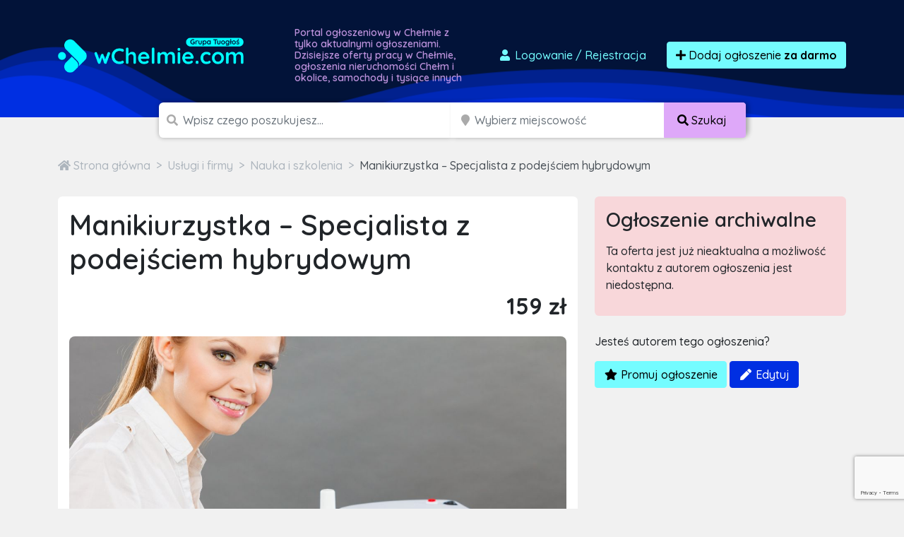

--- FILE ---
content_type: text/html; charset=utf-8
request_url: https://www.google.com/recaptcha/api2/anchor?ar=1&k=6LcGL2waAAAAAFvyq9eZuOpExVXA7oMTBKT3GRF5&co=aHR0cHM6Ly93Y2hlbG1pZS5jb206NDQz&hl=en&v=N67nZn4AqZkNcbeMu4prBgzg&size=invisible&anchor-ms=20000&execute-ms=30000&cb=sbzfqlh6de7j
body_size: 48688
content:
<!DOCTYPE HTML><html dir="ltr" lang="en"><head><meta http-equiv="Content-Type" content="text/html; charset=UTF-8">
<meta http-equiv="X-UA-Compatible" content="IE=edge">
<title>reCAPTCHA</title>
<style type="text/css">
/* cyrillic-ext */
@font-face {
  font-family: 'Roboto';
  font-style: normal;
  font-weight: 400;
  font-stretch: 100%;
  src: url(//fonts.gstatic.com/s/roboto/v48/KFO7CnqEu92Fr1ME7kSn66aGLdTylUAMa3GUBHMdazTgWw.woff2) format('woff2');
  unicode-range: U+0460-052F, U+1C80-1C8A, U+20B4, U+2DE0-2DFF, U+A640-A69F, U+FE2E-FE2F;
}
/* cyrillic */
@font-face {
  font-family: 'Roboto';
  font-style: normal;
  font-weight: 400;
  font-stretch: 100%;
  src: url(//fonts.gstatic.com/s/roboto/v48/KFO7CnqEu92Fr1ME7kSn66aGLdTylUAMa3iUBHMdazTgWw.woff2) format('woff2');
  unicode-range: U+0301, U+0400-045F, U+0490-0491, U+04B0-04B1, U+2116;
}
/* greek-ext */
@font-face {
  font-family: 'Roboto';
  font-style: normal;
  font-weight: 400;
  font-stretch: 100%;
  src: url(//fonts.gstatic.com/s/roboto/v48/KFO7CnqEu92Fr1ME7kSn66aGLdTylUAMa3CUBHMdazTgWw.woff2) format('woff2');
  unicode-range: U+1F00-1FFF;
}
/* greek */
@font-face {
  font-family: 'Roboto';
  font-style: normal;
  font-weight: 400;
  font-stretch: 100%;
  src: url(//fonts.gstatic.com/s/roboto/v48/KFO7CnqEu92Fr1ME7kSn66aGLdTylUAMa3-UBHMdazTgWw.woff2) format('woff2');
  unicode-range: U+0370-0377, U+037A-037F, U+0384-038A, U+038C, U+038E-03A1, U+03A3-03FF;
}
/* math */
@font-face {
  font-family: 'Roboto';
  font-style: normal;
  font-weight: 400;
  font-stretch: 100%;
  src: url(//fonts.gstatic.com/s/roboto/v48/KFO7CnqEu92Fr1ME7kSn66aGLdTylUAMawCUBHMdazTgWw.woff2) format('woff2');
  unicode-range: U+0302-0303, U+0305, U+0307-0308, U+0310, U+0312, U+0315, U+031A, U+0326-0327, U+032C, U+032F-0330, U+0332-0333, U+0338, U+033A, U+0346, U+034D, U+0391-03A1, U+03A3-03A9, U+03B1-03C9, U+03D1, U+03D5-03D6, U+03F0-03F1, U+03F4-03F5, U+2016-2017, U+2034-2038, U+203C, U+2040, U+2043, U+2047, U+2050, U+2057, U+205F, U+2070-2071, U+2074-208E, U+2090-209C, U+20D0-20DC, U+20E1, U+20E5-20EF, U+2100-2112, U+2114-2115, U+2117-2121, U+2123-214F, U+2190, U+2192, U+2194-21AE, U+21B0-21E5, U+21F1-21F2, U+21F4-2211, U+2213-2214, U+2216-22FF, U+2308-230B, U+2310, U+2319, U+231C-2321, U+2336-237A, U+237C, U+2395, U+239B-23B7, U+23D0, U+23DC-23E1, U+2474-2475, U+25AF, U+25B3, U+25B7, U+25BD, U+25C1, U+25CA, U+25CC, U+25FB, U+266D-266F, U+27C0-27FF, U+2900-2AFF, U+2B0E-2B11, U+2B30-2B4C, U+2BFE, U+3030, U+FF5B, U+FF5D, U+1D400-1D7FF, U+1EE00-1EEFF;
}
/* symbols */
@font-face {
  font-family: 'Roboto';
  font-style: normal;
  font-weight: 400;
  font-stretch: 100%;
  src: url(//fonts.gstatic.com/s/roboto/v48/KFO7CnqEu92Fr1ME7kSn66aGLdTylUAMaxKUBHMdazTgWw.woff2) format('woff2');
  unicode-range: U+0001-000C, U+000E-001F, U+007F-009F, U+20DD-20E0, U+20E2-20E4, U+2150-218F, U+2190, U+2192, U+2194-2199, U+21AF, U+21E6-21F0, U+21F3, U+2218-2219, U+2299, U+22C4-22C6, U+2300-243F, U+2440-244A, U+2460-24FF, U+25A0-27BF, U+2800-28FF, U+2921-2922, U+2981, U+29BF, U+29EB, U+2B00-2BFF, U+4DC0-4DFF, U+FFF9-FFFB, U+10140-1018E, U+10190-1019C, U+101A0, U+101D0-101FD, U+102E0-102FB, U+10E60-10E7E, U+1D2C0-1D2D3, U+1D2E0-1D37F, U+1F000-1F0FF, U+1F100-1F1AD, U+1F1E6-1F1FF, U+1F30D-1F30F, U+1F315, U+1F31C, U+1F31E, U+1F320-1F32C, U+1F336, U+1F378, U+1F37D, U+1F382, U+1F393-1F39F, U+1F3A7-1F3A8, U+1F3AC-1F3AF, U+1F3C2, U+1F3C4-1F3C6, U+1F3CA-1F3CE, U+1F3D4-1F3E0, U+1F3ED, U+1F3F1-1F3F3, U+1F3F5-1F3F7, U+1F408, U+1F415, U+1F41F, U+1F426, U+1F43F, U+1F441-1F442, U+1F444, U+1F446-1F449, U+1F44C-1F44E, U+1F453, U+1F46A, U+1F47D, U+1F4A3, U+1F4B0, U+1F4B3, U+1F4B9, U+1F4BB, U+1F4BF, U+1F4C8-1F4CB, U+1F4D6, U+1F4DA, U+1F4DF, U+1F4E3-1F4E6, U+1F4EA-1F4ED, U+1F4F7, U+1F4F9-1F4FB, U+1F4FD-1F4FE, U+1F503, U+1F507-1F50B, U+1F50D, U+1F512-1F513, U+1F53E-1F54A, U+1F54F-1F5FA, U+1F610, U+1F650-1F67F, U+1F687, U+1F68D, U+1F691, U+1F694, U+1F698, U+1F6AD, U+1F6B2, U+1F6B9-1F6BA, U+1F6BC, U+1F6C6-1F6CF, U+1F6D3-1F6D7, U+1F6E0-1F6EA, U+1F6F0-1F6F3, U+1F6F7-1F6FC, U+1F700-1F7FF, U+1F800-1F80B, U+1F810-1F847, U+1F850-1F859, U+1F860-1F887, U+1F890-1F8AD, U+1F8B0-1F8BB, U+1F8C0-1F8C1, U+1F900-1F90B, U+1F93B, U+1F946, U+1F984, U+1F996, U+1F9E9, U+1FA00-1FA6F, U+1FA70-1FA7C, U+1FA80-1FA89, U+1FA8F-1FAC6, U+1FACE-1FADC, U+1FADF-1FAE9, U+1FAF0-1FAF8, U+1FB00-1FBFF;
}
/* vietnamese */
@font-face {
  font-family: 'Roboto';
  font-style: normal;
  font-weight: 400;
  font-stretch: 100%;
  src: url(//fonts.gstatic.com/s/roboto/v48/KFO7CnqEu92Fr1ME7kSn66aGLdTylUAMa3OUBHMdazTgWw.woff2) format('woff2');
  unicode-range: U+0102-0103, U+0110-0111, U+0128-0129, U+0168-0169, U+01A0-01A1, U+01AF-01B0, U+0300-0301, U+0303-0304, U+0308-0309, U+0323, U+0329, U+1EA0-1EF9, U+20AB;
}
/* latin-ext */
@font-face {
  font-family: 'Roboto';
  font-style: normal;
  font-weight: 400;
  font-stretch: 100%;
  src: url(//fonts.gstatic.com/s/roboto/v48/KFO7CnqEu92Fr1ME7kSn66aGLdTylUAMa3KUBHMdazTgWw.woff2) format('woff2');
  unicode-range: U+0100-02BA, U+02BD-02C5, U+02C7-02CC, U+02CE-02D7, U+02DD-02FF, U+0304, U+0308, U+0329, U+1D00-1DBF, U+1E00-1E9F, U+1EF2-1EFF, U+2020, U+20A0-20AB, U+20AD-20C0, U+2113, U+2C60-2C7F, U+A720-A7FF;
}
/* latin */
@font-face {
  font-family: 'Roboto';
  font-style: normal;
  font-weight: 400;
  font-stretch: 100%;
  src: url(//fonts.gstatic.com/s/roboto/v48/KFO7CnqEu92Fr1ME7kSn66aGLdTylUAMa3yUBHMdazQ.woff2) format('woff2');
  unicode-range: U+0000-00FF, U+0131, U+0152-0153, U+02BB-02BC, U+02C6, U+02DA, U+02DC, U+0304, U+0308, U+0329, U+2000-206F, U+20AC, U+2122, U+2191, U+2193, U+2212, U+2215, U+FEFF, U+FFFD;
}
/* cyrillic-ext */
@font-face {
  font-family: 'Roboto';
  font-style: normal;
  font-weight: 500;
  font-stretch: 100%;
  src: url(//fonts.gstatic.com/s/roboto/v48/KFO7CnqEu92Fr1ME7kSn66aGLdTylUAMa3GUBHMdazTgWw.woff2) format('woff2');
  unicode-range: U+0460-052F, U+1C80-1C8A, U+20B4, U+2DE0-2DFF, U+A640-A69F, U+FE2E-FE2F;
}
/* cyrillic */
@font-face {
  font-family: 'Roboto';
  font-style: normal;
  font-weight: 500;
  font-stretch: 100%;
  src: url(//fonts.gstatic.com/s/roboto/v48/KFO7CnqEu92Fr1ME7kSn66aGLdTylUAMa3iUBHMdazTgWw.woff2) format('woff2');
  unicode-range: U+0301, U+0400-045F, U+0490-0491, U+04B0-04B1, U+2116;
}
/* greek-ext */
@font-face {
  font-family: 'Roboto';
  font-style: normal;
  font-weight: 500;
  font-stretch: 100%;
  src: url(//fonts.gstatic.com/s/roboto/v48/KFO7CnqEu92Fr1ME7kSn66aGLdTylUAMa3CUBHMdazTgWw.woff2) format('woff2');
  unicode-range: U+1F00-1FFF;
}
/* greek */
@font-face {
  font-family: 'Roboto';
  font-style: normal;
  font-weight: 500;
  font-stretch: 100%;
  src: url(//fonts.gstatic.com/s/roboto/v48/KFO7CnqEu92Fr1ME7kSn66aGLdTylUAMa3-UBHMdazTgWw.woff2) format('woff2');
  unicode-range: U+0370-0377, U+037A-037F, U+0384-038A, U+038C, U+038E-03A1, U+03A3-03FF;
}
/* math */
@font-face {
  font-family: 'Roboto';
  font-style: normal;
  font-weight: 500;
  font-stretch: 100%;
  src: url(//fonts.gstatic.com/s/roboto/v48/KFO7CnqEu92Fr1ME7kSn66aGLdTylUAMawCUBHMdazTgWw.woff2) format('woff2');
  unicode-range: U+0302-0303, U+0305, U+0307-0308, U+0310, U+0312, U+0315, U+031A, U+0326-0327, U+032C, U+032F-0330, U+0332-0333, U+0338, U+033A, U+0346, U+034D, U+0391-03A1, U+03A3-03A9, U+03B1-03C9, U+03D1, U+03D5-03D6, U+03F0-03F1, U+03F4-03F5, U+2016-2017, U+2034-2038, U+203C, U+2040, U+2043, U+2047, U+2050, U+2057, U+205F, U+2070-2071, U+2074-208E, U+2090-209C, U+20D0-20DC, U+20E1, U+20E5-20EF, U+2100-2112, U+2114-2115, U+2117-2121, U+2123-214F, U+2190, U+2192, U+2194-21AE, U+21B0-21E5, U+21F1-21F2, U+21F4-2211, U+2213-2214, U+2216-22FF, U+2308-230B, U+2310, U+2319, U+231C-2321, U+2336-237A, U+237C, U+2395, U+239B-23B7, U+23D0, U+23DC-23E1, U+2474-2475, U+25AF, U+25B3, U+25B7, U+25BD, U+25C1, U+25CA, U+25CC, U+25FB, U+266D-266F, U+27C0-27FF, U+2900-2AFF, U+2B0E-2B11, U+2B30-2B4C, U+2BFE, U+3030, U+FF5B, U+FF5D, U+1D400-1D7FF, U+1EE00-1EEFF;
}
/* symbols */
@font-face {
  font-family: 'Roboto';
  font-style: normal;
  font-weight: 500;
  font-stretch: 100%;
  src: url(//fonts.gstatic.com/s/roboto/v48/KFO7CnqEu92Fr1ME7kSn66aGLdTylUAMaxKUBHMdazTgWw.woff2) format('woff2');
  unicode-range: U+0001-000C, U+000E-001F, U+007F-009F, U+20DD-20E0, U+20E2-20E4, U+2150-218F, U+2190, U+2192, U+2194-2199, U+21AF, U+21E6-21F0, U+21F3, U+2218-2219, U+2299, U+22C4-22C6, U+2300-243F, U+2440-244A, U+2460-24FF, U+25A0-27BF, U+2800-28FF, U+2921-2922, U+2981, U+29BF, U+29EB, U+2B00-2BFF, U+4DC0-4DFF, U+FFF9-FFFB, U+10140-1018E, U+10190-1019C, U+101A0, U+101D0-101FD, U+102E0-102FB, U+10E60-10E7E, U+1D2C0-1D2D3, U+1D2E0-1D37F, U+1F000-1F0FF, U+1F100-1F1AD, U+1F1E6-1F1FF, U+1F30D-1F30F, U+1F315, U+1F31C, U+1F31E, U+1F320-1F32C, U+1F336, U+1F378, U+1F37D, U+1F382, U+1F393-1F39F, U+1F3A7-1F3A8, U+1F3AC-1F3AF, U+1F3C2, U+1F3C4-1F3C6, U+1F3CA-1F3CE, U+1F3D4-1F3E0, U+1F3ED, U+1F3F1-1F3F3, U+1F3F5-1F3F7, U+1F408, U+1F415, U+1F41F, U+1F426, U+1F43F, U+1F441-1F442, U+1F444, U+1F446-1F449, U+1F44C-1F44E, U+1F453, U+1F46A, U+1F47D, U+1F4A3, U+1F4B0, U+1F4B3, U+1F4B9, U+1F4BB, U+1F4BF, U+1F4C8-1F4CB, U+1F4D6, U+1F4DA, U+1F4DF, U+1F4E3-1F4E6, U+1F4EA-1F4ED, U+1F4F7, U+1F4F9-1F4FB, U+1F4FD-1F4FE, U+1F503, U+1F507-1F50B, U+1F50D, U+1F512-1F513, U+1F53E-1F54A, U+1F54F-1F5FA, U+1F610, U+1F650-1F67F, U+1F687, U+1F68D, U+1F691, U+1F694, U+1F698, U+1F6AD, U+1F6B2, U+1F6B9-1F6BA, U+1F6BC, U+1F6C6-1F6CF, U+1F6D3-1F6D7, U+1F6E0-1F6EA, U+1F6F0-1F6F3, U+1F6F7-1F6FC, U+1F700-1F7FF, U+1F800-1F80B, U+1F810-1F847, U+1F850-1F859, U+1F860-1F887, U+1F890-1F8AD, U+1F8B0-1F8BB, U+1F8C0-1F8C1, U+1F900-1F90B, U+1F93B, U+1F946, U+1F984, U+1F996, U+1F9E9, U+1FA00-1FA6F, U+1FA70-1FA7C, U+1FA80-1FA89, U+1FA8F-1FAC6, U+1FACE-1FADC, U+1FADF-1FAE9, U+1FAF0-1FAF8, U+1FB00-1FBFF;
}
/* vietnamese */
@font-face {
  font-family: 'Roboto';
  font-style: normal;
  font-weight: 500;
  font-stretch: 100%;
  src: url(//fonts.gstatic.com/s/roboto/v48/KFO7CnqEu92Fr1ME7kSn66aGLdTylUAMa3OUBHMdazTgWw.woff2) format('woff2');
  unicode-range: U+0102-0103, U+0110-0111, U+0128-0129, U+0168-0169, U+01A0-01A1, U+01AF-01B0, U+0300-0301, U+0303-0304, U+0308-0309, U+0323, U+0329, U+1EA0-1EF9, U+20AB;
}
/* latin-ext */
@font-face {
  font-family: 'Roboto';
  font-style: normal;
  font-weight: 500;
  font-stretch: 100%;
  src: url(//fonts.gstatic.com/s/roboto/v48/KFO7CnqEu92Fr1ME7kSn66aGLdTylUAMa3KUBHMdazTgWw.woff2) format('woff2');
  unicode-range: U+0100-02BA, U+02BD-02C5, U+02C7-02CC, U+02CE-02D7, U+02DD-02FF, U+0304, U+0308, U+0329, U+1D00-1DBF, U+1E00-1E9F, U+1EF2-1EFF, U+2020, U+20A0-20AB, U+20AD-20C0, U+2113, U+2C60-2C7F, U+A720-A7FF;
}
/* latin */
@font-face {
  font-family: 'Roboto';
  font-style: normal;
  font-weight: 500;
  font-stretch: 100%;
  src: url(//fonts.gstatic.com/s/roboto/v48/KFO7CnqEu92Fr1ME7kSn66aGLdTylUAMa3yUBHMdazQ.woff2) format('woff2');
  unicode-range: U+0000-00FF, U+0131, U+0152-0153, U+02BB-02BC, U+02C6, U+02DA, U+02DC, U+0304, U+0308, U+0329, U+2000-206F, U+20AC, U+2122, U+2191, U+2193, U+2212, U+2215, U+FEFF, U+FFFD;
}
/* cyrillic-ext */
@font-face {
  font-family: 'Roboto';
  font-style: normal;
  font-weight: 900;
  font-stretch: 100%;
  src: url(//fonts.gstatic.com/s/roboto/v48/KFO7CnqEu92Fr1ME7kSn66aGLdTylUAMa3GUBHMdazTgWw.woff2) format('woff2');
  unicode-range: U+0460-052F, U+1C80-1C8A, U+20B4, U+2DE0-2DFF, U+A640-A69F, U+FE2E-FE2F;
}
/* cyrillic */
@font-face {
  font-family: 'Roboto';
  font-style: normal;
  font-weight: 900;
  font-stretch: 100%;
  src: url(//fonts.gstatic.com/s/roboto/v48/KFO7CnqEu92Fr1ME7kSn66aGLdTylUAMa3iUBHMdazTgWw.woff2) format('woff2');
  unicode-range: U+0301, U+0400-045F, U+0490-0491, U+04B0-04B1, U+2116;
}
/* greek-ext */
@font-face {
  font-family: 'Roboto';
  font-style: normal;
  font-weight: 900;
  font-stretch: 100%;
  src: url(//fonts.gstatic.com/s/roboto/v48/KFO7CnqEu92Fr1ME7kSn66aGLdTylUAMa3CUBHMdazTgWw.woff2) format('woff2');
  unicode-range: U+1F00-1FFF;
}
/* greek */
@font-face {
  font-family: 'Roboto';
  font-style: normal;
  font-weight: 900;
  font-stretch: 100%;
  src: url(//fonts.gstatic.com/s/roboto/v48/KFO7CnqEu92Fr1ME7kSn66aGLdTylUAMa3-UBHMdazTgWw.woff2) format('woff2');
  unicode-range: U+0370-0377, U+037A-037F, U+0384-038A, U+038C, U+038E-03A1, U+03A3-03FF;
}
/* math */
@font-face {
  font-family: 'Roboto';
  font-style: normal;
  font-weight: 900;
  font-stretch: 100%;
  src: url(//fonts.gstatic.com/s/roboto/v48/KFO7CnqEu92Fr1ME7kSn66aGLdTylUAMawCUBHMdazTgWw.woff2) format('woff2');
  unicode-range: U+0302-0303, U+0305, U+0307-0308, U+0310, U+0312, U+0315, U+031A, U+0326-0327, U+032C, U+032F-0330, U+0332-0333, U+0338, U+033A, U+0346, U+034D, U+0391-03A1, U+03A3-03A9, U+03B1-03C9, U+03D1, U+03D5-03D6, U+03F0-03F1, U+03F4-03F5, U+2016-2017, U+2034-2038, U+203C, U+2040, U+2043, U+2047, U+2050, U+2057, U+205F, U+2070-2071, U+2074-208E, U+2090-209C, U+20D0-20DC, U+20E1, U+20E5-20EF, U+2100-2112, U+2114-2115, U+2117-2121, U+2123-214F, U+2190, U+2192, U+2194-21AE, U+21B0-21E5, U+21F1-21F2, U+21F4-2211, U+2213-2214, U+2216-22FF, U+2308-230B, U+2310, U+2319, U+231C-2321, U+2336-237A, U+237C, U+2395, U+239B-23B7, U+23D0, U+23DC-23E1, U+2474-2475, U+25AF, U+25B3, U+25B7, U+25BD, U+25C1, U+25CA, U+25CC, U+25FB, U+266D-266F, U+27C0-27FF, U+2900-2AFF, U+2B0E-2B11, U+2B30-2B4C, U+2BFE, U+3030, U+FF5B, U+FF5D, U+1D400-1D7FF, U+1EE00-1EEFF;
}
/* symbols */
@font-face {
  font-family: 'Roboto';
  font-style: normal;
  font-weight: 900;
  font-stretch: 100%;
  src: url(//fonts.gstatic.com/s/roboto/v48/KFO7CnqEu92Fr1ME7kSn66aGLdTylUAMaxKUBHMdazTgWw.woff2) format('woff2');
  unicode-range: U+0001-000C, U+000E-001F, U+007F-009F, U+20DD-20E0, U+20E2-20E4, U+2150-218F, U+2190, U+2192, U+2194-2199, U+21AF, U+21E6-21F0, U+21F3, U+2218-2219, U+2299, U+22C4-22C6, U+2300-243F, U+2440-244A, U+2460-24FF, U+25A0-27BF, U+2800-28FF, U+2921-2922, U+2981, U+29BF, U+29EB, U+2B00-2BFF, U+4DC0-4DFF, U+FFF9-FFFB, U+10140-1018E, U+10190-1019C, U+101A0, U+101D0-101FD, U+102E0-102FB, U+10E60-10E7E, U+1D2C0-1D2D3, U+1D2E0-1D37F, U+1F000-1F0FF, U+1F100-1F1AD, U+1F1E6-1F1FF, U+1F30D-1F30F, U+1F315, U+1F31C, U+1F31E, U+1F320-1F32C, U+1F336, U+1F378, U+1F37D, U+1F382, U+1F393-1F39F, U+1F3A7-1F3A8, U+1F3AC-1F3AF, U+1F3C2, U+1F3C4-1F3C6, U+1F3CA-1F3CE, U+1F3D4-1F3E0, U+1F3ED, U+1F3F1-1F3F3, U+1F3F5-1F3F7, U+1F408, U+1F415, U+1F41F, U+1F426, U+1F43F, U+1F441-1F442, U+1F444, U+1F446-1F449, U+1F44C-1F44E, U+1F453, U+1F46A, U+1F47D, U+1F4A3, U+1F4B0, U+1F4B3, U+1F4B9, U+1F4BB, U+1F4BF, U+1F4C8-1F4CB, U+1F4D6, U+1F4DA, U+1F4DF, U+1F4E3-1F4E6, U+1F4EA-1F4ED, U+1F4F7, U+1F4F9-1F4FB, U+1F4FD-1F4FE, U+1F503, U+1F507-1F50B, U+1F50D, U+1F512-1F513, U+1F53E-1F54A, U+1F54F-1F5FA, U+1F610, U+1F650-1F67F, U+1F687, U+1F68D, U+1F691, U+1F694, U+1F698, U+1F6AD, U+1F6B2, U+1F6B9-1F6BA, U+1F6BC, U+1F6C6-1F6CF, U+1F6D3-1F6D7, U+1F6E0-1F6EA, U+1F6F0-1F6F3, U+1F6F7-1F6FC, U+1F700-1F7FF, U+1F800-1F80B, U+1F810-1F847, U+1F850-1F859, U+1F860-1F887, U+1F890-1F8AD, U+1F8B0-1F8BB, U+1F8C0-1F8C1, U+1F900-1F90B, U+1F93B, U+1F946, U+1F984, U+1F996, U+1F9E9, U+1FA00-1FA6F, U+1FA70-1FA7C, U+1FA80-1FA89, U+1FA8F-1FAC6, U+1FACE-1FADC, U+1FADF-1FAE9, U+1FAF0-1FAF8, U+1FB00-1FBFF;
}
/* vietnamese */
@font-face {
  font-family: 'Roboto';
  font-style: normal;
  font-weight: 900;
  font-stretch: 100%;
  src: url(//fonts.gstatic.com/s/roboto/v48/KFO7CnqEu92Fr1ME7kSn66aGLdTylUAMa3OUBHMdazTgWw.woff2) format('woff2');
  unicode-range: U+0102-0103, U+0110-0111, U+0128-0129, U+0168-0169, U+01A0-01A1, U+01AF-01B0, U+0300-0301, U+0303-0304, U+0308-0309, U+0323, U+0329, U+1EA0-1EF9, U+20AB;
}
/* latin-ext */
@font-face {
  font-family: 'Roboto';
  font-style: normal;
  font-weight: 900;
  font-stretch: 100%;
  src: url(//fonts.gstatic.com/s/roboto/v48/KFO7CnqEu92Fr1ME7kSn66aGLdTylUAMa3KUBHMdazTgWw.woff2) format('woff2');
  unicode-range: U+0100-02BA, U+02BD-02C5, U+02C7-02CC, U+02CE-02D7, U+02DD-02FF, U+0304, U+0308, U+0329, U+1D00-1DBF, U+1E00-1E9F, U+1EF2-1EFF, U+2020, U+20A0-20AB, U+20AD-20C0, U+2113, U+2C60-2C7F, U+A720-A7FF;
}
/* latin */
@font-face {
  font-family: 'Roboto';
  font-style: normal;
  font-weight: 900;
  font-stretch: 100%;
  src: url(//fonts.gstatic.com/s/roboto/v48/KFO7CnqEu92Fr1ME7kSn66aGLdTylUAMa3yUBHMdazQ.woff2) format('woff2');
  unicode-range: U+0000-00FF, U+0131, U+0152-0153, U+02BB-02BC, U+02C6, U+02DA, U+02DC, U+0304, U+0308, U+0329, U+2000-206F, U+20AC, U+2122, U+2191, U+2193, U+2212, U+2215, U+FEFF, U+FFFD;
}

</style>
<link rel="stylesheet" type="text/css" href="https://www.gstatic.com/recaptcha/releases/N67nZn4AqZkNcbeMu4prBgzg/styles__ltr.css">
<script nonce="MQGKxV75OfJgz0ztalfgvA" type="text/javascript">window['__recaptcha_api'] = 'https://www.google.com/recaptcha/api2/';</script>
<script type="text/javascript" src="https://www.gstatic.com/recaptcha/releases/N67nZn4AqZkNcbeMu4prBgzg/recaptcha__en.js" nonce="MQGKxV75OfJgz0ztalfgvA">
      
    </script></head>
<body><div id="rc-anchor-alert" class="rc-anchor-alert"></div>
<input type="hidden" id="recaptcha-token" value="[base64]">
<script type="text/javascript" nonce="MQGKxV75OfJgz0ztalfgvA">
      recaptcha.anchor.Main.init("[\x22ainput\x22,[\x22bgdata\x22,\x22\x22,\[base64]/[base64]/[base64]/ZyhXLGgpOnEoW04sMjEsbF0sVywwKSxoKSxmYWxzZSxmYWxzZSl9Y2F0Y2goayl7RygzNTgsVyk/[base64]/[base64]/[base64]/[base64]/[base64]/[base64]/[base64]/bmV3IEJbT10oRFswXSk6dz09Mj9uZXcgQltPXShEWzBdLERbMV0pOnc9PTM/bmV3IEJbT10oRFswXSxEWzFdLERbMl0pOnc9PTQ/[base64]/[base64]/[base64]/[base64]/[base64]\\u003d\x22,\[base64]\\u003d\\u003d\x22,\x22wrHDmUQ0w48UBMK5AGgWH8KYw4QowrleRA9AJsObw487SsKzYsKBXsOceC3Cn8Ojw7F0w5DDqsOBw6HDkcOOVC7DpsK3NsOwF8KrHXPDpwnDrMOsw6bCs8Orw4tvwqDDpMOTw5bCvMO/UnBCCcK7woxaw5XCj0V6ZmnDincXRMObw6zDqMOWw6sdRMKQBsOccMKWw57CoBhAI8Ocw5XDvFHDp8OTTis+wr3DoTM/A8OiQFDCr8Kzw7oBwpJFwr/DhgFDw47DlcO3w7TDg0Jywp/DtMOPGGhKwofCoMKacMKKwpBZTHRnw5EXwr7Di3siwonCmiNuQCLDuyfClzvDj8KvLMOswpcUZzjChSXDsh/CiCDDjUU2wppbwr5Fw6TCtD7DmhrCp8Okb37CtmvDucKTC8KcNglEC27Djl0uwoXCj8KQw7rCnsOHwoDDtTfCjWzDkn7DgxPDksKAZcKMwoomwot3aW9Iwr7Clm95w7YyClJIw5JhIcKxDATChEBQwq0nTsKhJ8KmwpABw6/[base64]/CjMKjX8KJDmvDjSvCs8KHccKTAsOFacOWwo4Gw4jDj1F+w4c5SMO0w7nDhcOseCssw5DCisODYsKOfX45wodiV8Oqwol8McK9LMOIwp0Rw7rCpEcPPcK7AsKeKkvDtsO4RcOYw57CvBAfA3FaDEoSHgMIw57DiylFaMOXw4XDncOIw5PDosOaT8O8wo/Dp8OGw4DDvS9aacO3YhbDlcOfw7Qkw7zDtMOSFMKYaSTDnRHClll9w73Ch8K6w5RVO2UkIsONOWjCqcOywpjDkmRnQMOYUCzDoWNbw6/Co8KKcRDDgmBFw4LCoS/ChCRkGVHChjYHBw83M8KUw6XDph3Di8Kef2QYwqpewqDCp0UIJMKdNjHDujUVw6TCikkUTsOIw4HCkQRdbjvCl8KmSDkCVhnCsEJqwrlbw54kYlViw4o5LMO6ScK/NxoMEFVew7bDosKleVLDuCgOSTTCrXJyX8KsKcKZw5Bkb1p2w4A/[base64]/[base64]/[base64]/wonDgMODw7LClcKHw6UqRMK+UsOYw5dWw5nDmFvCs8K5wpzChkbDsgliFgnDrsK3w6EDw5PDmmvCg8OUX8KjTsK2w4DDgcOfw593wr7DozHCkMKXw6LCjnPDhMOndcO5ScOUMQ7CiMKcN8K0Z0YLwrYbw7fCg0jDqcOewrNXwpo1Angrw73CucOTw5/[base64]/DqsOhwpkvwqUPw6h1wpPCk8KBSMOrw6jDqkfDukPCksKbDsKmEBYbw4LDqMKXwrDCpy04w6nCnsK/w4InNcOEP8ONDsO0fSV0QcOtw5XCr34GWMOtflkQWB3Co2bDkcKpPkhBw4jDikFQwplNOSvDkAJkwrvDsijCiXoGRlFKw5/CmU9WUcOcwoQmwqzDpT05w6vCrR5QQcOpZcK9MsOcLcOXRm7DogtBw7/CpBbDqQNQaMOPw74YwpTDjsOxV8O+FFTDicOGVsO5XsKiw7PDgMK/FDtZS8Obw6bCkVvDhF0iwpIVSsKUwr7ChsOFNTctQcOww6fDtl4yUsKDw7XCj2XDmsOcw55HQnNrwofDs0DDr8OFw5Q/w5fDi8KCworCk0BEITXClMKrLMKgwoTCjsKrwqI8w5jCusOoAk3DkMK1cy7CssK7TwXCgCjCqMOefBbCsRjDusKOw55zO8K0RsKLD8O1IUHCosKJT8K/PsK2T8KlwqjClsKoQBJgwpvCksOFEBfCo8OGAcK9FcO7wq1/woZhcMOTw7XDgMOGW8OfOgbCtUHCl8ONwrsxwo9Gw6Rdw6rCnmXDm03CrhLCrj7DosOSC8OWwr/[base64]/CsRJNMcOWA8O8w5TCs8KGOsOVesOqw5XDucOmwoLCjMONHxQMw4NAwpVAFMKNK8K/UcOmw6UbB8OoDRTCpEvCgMO/wqkocAPCvCLDhcOFQsKbCMKnFsOMwr4AC8KlNm08WQzCt2/DpsOfwrNmKVjDjmRIVjtidhAYZsK+wqrCrcKqCcOCY3EbL2nCqsK0a8OfU8KKwoQWQsOTwqliR8O+wpQqbCQPKlQ1dGFkQ8O+KgjCukHCoVcxw41EwrnCoMOwD2Qfw7FoTsKvwqzCoMKIw5XCq8KCw7zDvcO/XcOqwq86w4DCoGjDjsKyccO4XcOhaCzDsmdswqI+WsOBwp/Dpmx7woMzRsKyIQvDpsOnw6JgwrbDk3Ikwr7DpGR/w4HDjR0KwoRiw5FRIGHCpsO/PMKrw6AFwqvCqcKMw4LCnE3DocKZdcOFw4DDrMKDRcOWwo/[base64]/CiFzDqUsuw4TCk8Kuwr48A8K6w6PChFEMw5jCucKUw4ISw53CsVZkCsOKAwjCicKMfsO3w5Qlw5gdEHzDh8KqGibDqUN4wqkWY8K3wqfDsw/[base64]/CpsK7Z8OawqLCtGPCvsOAw6MKwoXDjXXDkMORw6hgwq4Bwq3DrsKfP8K2w6ZTwqjCg1DDjxBEw43DgQ/ClA7DpcKbJMOoYsOvJH1mwr1uwqkqwp7CqRwbczUkwrhjG8KRI3wqw7/CuDAOJx/[base64]/YBPCscKXdVAow40VwqZidcKeVcOTwo8HwpvCj8Orw6sBwoVIw6wQNX/CsHTCoMOXeX9vw7/[base64]/wplFwr8rw5/CmXTCj8OKwooJAMKzwovCvWPCuTnDkcKmZDjDuwFlLy7DusK0QjUDPQvDm8O/UQZAEMOWw5ByMMOXw5rCjirDlWs6w5lQOWFOw6cdU1/DtSXCiXfDnMKWw4/ClCFqPljCqiMFwpPDg8OBUGB1R1fDohlUfMKMwqfDmEzDrgfDksOlwpLDmhnCrG/CosOPwpHDucK5a8O8wrp2NEkxXG/CqgDCu3V9w7DDpcOVeTM2DsOowpDCuVrCqTFswrXDgEh8a8K4IlbCmXPDicK3B8OjD23DqMOKccKjH8Kmw6PDjyYrJQ7DskUZw716wqHDh8KWQcO5OcK0LcOMw5TDv8OZw5BWw7YTw6/DiEXCvzUVcGZ1w6QuwoTCt0gnDWQ8VHx9wqMlKklPE8KEwq/CpTvDjTcbJsK/w58lw5ciwp/DiMOTwqgDLG3DisK1MFfCk2IOwohLwozCnsKoZMKqw4VIwr/Co2YRA8Oxw6zCvn7CizjCpMKSw4lvwqZtb39jwrrCrcKUw4fCqVhaw5rDosKZwodXQX9HwpvDjT/[base64]/CgAtyDgAcSyEReRrDjcOzwo/Cv8OGVMOUL3bCoRPDrMKAW8KXw4nDhg8fMjwhw4HDicOsamXCmcKbwoBOTcOmwqEZw4zCh1LCksKmRiBWcQoOQ8KbbCcUw7XCozvDq3rCoHPCs8O2w6/Dh3JwfTUfwobDpnlrwohdw4MWSMOaeFvDisKxSMKZwqx6bMKiw77CvsKjBzfCmMK4w4BIw7zCqMKlfUIHVsK1wofDgsOgwrw0JgpUPmcwwpnCusKCw7vDusOCW8KhGMOYwp/CnMOLSWhYwpBiw7ltWU5Vw7jCvwrCnBFveMOxw5xOO1Uvw6TCg8KSACXDmUwSOx9/VsO2TMKMwqHDrsOHwrMdBcOmwrPDlsKAwpowMUgNTMKqwo9Nd8KvCTPChFzDoHVKb8OywpvDvg0AKXdbwqHDjkZTw63DrlhuSn8CccOAf3oGw7PCp0bDkcK6ecK1wofDgFZMwqNpWXYrcBTCpMO/w4p9wrHDksKdNlVSXcKCZxvCilfDv8KQZ19QETDCt8KqJBovciZSw7ocw7zDkQLDjsOaDsO5Z03DgcOYNDLClMKjDxwTwo3CvkTDlcO6w47DgMKnwo8+w7LCjcO/YwHDuXTDrGJEwqMrwoHCkxliwpDCnwfCp0Jdw4DDqw4hHcOrw6zCuiLDhxxCwr8Gw4/CuMK6woZEV1N8JMKRIMO8LsOewp9zw6HDlMKfw5UYEC8xF8KdKgsKfFBpwoTCkRTDqDwPQxM/w5DCoyVbw6HCs0dDw7jDvA/DrcKlDcKVKHclwoLCosKzwrjDjsONw4TDisK3wpjCmsKvw4rDlFLDmF0mw7ZAwqzCllnDrMK6LFcJc0oYwr40YXBrwq1pOMOSOHhNcCLCnsKXw4HDvsKpwq5Nw6l8wop9VWrDsFPCuMKpTmFKwqRPRcOtLcOcw7Y4dcKHw5Quw5MiIEYowrF5w5A/S8KCL2LCkG3CgjoYw5PDicKbwpvCjcKpw5XDiTbClHnDv8KhSMKSw6HCiMKvDMOgw5HClxRwwp0ZLsK8w4oOwrdNwpXCpMKlO8KhwrxqwrYCSDTDt8OSwqXDjDoiw4DDnsK2VMOew5UYwofDti/DkcKUw5PDv8KCdBLCly3DhsOdwrkKwpbDn8O8wpN0w71rB2/DgxrConvDpcKLI8KJw7p0NRbDlsKawqJXOUjDiMKww5nDji/CgsONw57CncOCdn99Z8KaEgXCqMOEw746L8K7w4tQw60dw7rCvMOAEHPClMKuTS8jXsOCw6koUVNpTQfCqEPDu15VwopTwqBPeDU5K8KrwpFwB3DClyHDizciw61zTm/[base64]/DlER+XcOLwrDCgMOMTAM1wq46wq/DhyPDqksfwpVHSMO5cwogw4rCiVbCkx1qRUrCpSJuVcO3EsOawqHDmk4Zwqx1QMOjw4nDjMKkWMKSw7DDncK+wq9rw7lna8K1wq/DpMKoQBw3Q8KiM8OfecKnw6VwYUcCwpE4w6xrewwMbCzDqBw6LcKNMiwPR3B8w6NnDcOKw6XCg8O7dxJKw7dhHMKPIsKCwpktYH7Cnks9b8KzdTLDtMOaFcONwo94f8KPw4XDmBINw64Jw55dbcKoEynCgcKAN8KewqfCt8OswrYnYU/[base64]/bUVpw5IWwqjCpMKTCsKTLCEufVfCkcKxVsO8YMOta29BOR7DtMKTY8OEw7bDti3DuFNfKHTDlTAxYHAWw6XDliTDrTXDqEbCosOAwpDDl8OmNsOzJcK4wqZ5XnxmZMOFw4rDvsKEFsKiMlN5MMKPw7tdw6rDv2Nfw53DpsOgwqMmwrJ/w5vCgCPDgkTDv0XCg8K/c8KkfzhowpXDvVbDvE4qfgHCqDvCqcO+woLDrcOdTDtAw5/DosKzTWXCrMORw49fw7pKcMKHLsOVJMKswo1XQcO9wq9tw5HDmEMNASsuIcOdw4JIGsOSRXwANV4oCcKVMsOmw7RNw5UewqFtdMO9MMOSGcOvWk/CuXB2w4BDwpHCnMKSTRhnfMKkw6oYC1/[base64]/CoMKuI8Kaw4JyPMKgQcOUdsKvw7XDqmVQw5TCksOtw4Vow5XCk8OxwpPCiWTCicKkw6E+EmnDjMOsTUV+F8KFwphmw5cCWjpiwqI/woRkZjzDhAsUHMKSEsO7T8KewqwZw5RTwo7Ds2B6bEzDtFUzw79wXCoObcKJw6TDqHQcfA/DulrCkMOzFcOQw5LDoMOMUgYjKTF3QkjDgW/CiwbDpwtBwoxpwpdYw6x4QAsjOsOvfhpZw6FDC3HClMKpCzXCo8OgU8KTSMOxwpPCnsKsw5Jnw4IJwrVpUMOOVMOmw7rCscO5w6EyIcKcwq9VwpXCu8KzJsOgwrcRwpc2QC5OHCpUwojCjcOkDsK8w6YUwqPDm8KcPMKQw5/[base64]/[base64]/DjyDDuinCkAJIwo3CrcO2SzHCoCUCcBvDt8OmTcO2D3bDvB/DscKIRcK2RsObw5fCr2Iow43Di8KKETMyw53DvBbDsDFRwrR6wqfDuHJ4PgPCoT7CpQwrGUrDlRXDvGTCtinDki4IAg1CL1jDjCEtOV8Sw45gUMOBencJSkPDt2ZkwrxQfcOWXsOSZFx8QsO7wpjCtEBubcK3UcOZTcOWw6Ilw41uw6/CpFYZwoB5wqPDmzzCv8O2OSPCsFgtwofChsOHw7sYw6xzw5c5NcKewrEYw43CjU7CjFQUYBhEw6rCjcKlOsKqbMOMeMKLw5PCgUnChnjCqMKSelMuUEbDuEx5KcKjHjxvBsKcNMO2a1MlACAsasKRw7MOw7pww5XDo8KzNcOHwoEHw5vDgFc/[base64]/DkHtSw7PDkMO3wpTDhRBRw6sIbMOgNcOPw4bCgcOic8K8FMKUwqPDgcOidsOOcMKTA8OBwoXCm8Kdwp0CwpTDoTI8w6dFwogbw6oWwoPDgA/DvRTDjMOEwrLCkWEMw7DDi8O+PWU/wovDpnzCpCjDhkbDi25SwpYtw5QGwrcBTipkOV1/PMOeFMOTw4Mmw4TCr3RHNzgtw7fDqsO9cMO7U08gwrbDkcOAw5XDiMOvw5giw77DqMKwPsKyw4TDtcOmM1R5w4zCsF/Ci2DCpE7CvCDDqnvCnEIkfmYWwqxdwpvDs2ZlwrzCq8OYwpjDrcOcwpcEwrA4OMOPwoZ7C1Eow7ReCcO2wq09w55DH3pXwpUBXVbCssOoMRkOwrjDoSzDvsKHwr7Cp8KqwqjDoMKhH8KlBcKWwrMAdhlGcDnCrMKSUsO/GcKqIcKMwrDDgBbCqh7Dl3ZyblR+PMKuRW/Cjy7DgBbDt8OZM8OBDMOvwrY0e2DDocOmw6zCt8KZCcKfwqVSwozDv17CokZyAHFYwpzDosOZw6/CrsKEwrc0w7dhCcKwEGbDpsKvw7s0wrTCinfCh1piw57DnHhDXcK+w7bCikZNwoFNP8O8woxPKhMoYx12PsKKTn8rX8O0wpAXV0htw55xwqPDvsK4Z8OCw4DDthHDk8KWEsOnwok+c8Kqwp9mwoZTSsOHZMOCfm/Cu2DDpVrCjMOIdcOTwqV9Q8K0w64WYMOhNsOwdS/[base64]/w40Sw5HCv8KIwptmwrXDliwyw6p6acOuWsOqwo1vw6jDh8KKw5zCnHJJJAzDvA4pMMOKwqnDn04LEsOIBsKawpjCh1p4NDzDiMKiMh3Cvyc7AcOZw4XClcKSVxLDhjjCjMO/L8OrNT3DpMOvFcOvwqDDkCJSwojCn8OMRcKeQcOEw73CtTpvGD/CiD7DtDExwr5aw6fDocO1X8KUU8KSwocXemFvw77CpsO5wqXCjsObwoA0EAlIH8O4L8OHwpV4Wx1WwpR/w4XDvMOKwo4+woHDmCxgwpTCux84w4jDpcOjVnnDncOWwrZOw4fDkxnCol/Dq8Kww6FHw47CjG3DtcOQw50VTcOgXm3DlsKzw7RHB8K+G8Kgwo5ow4UOL8OKwq9Hw54wDD/CiBAWwrpTVznCh1VbIQbCnDzChUwFwqE0w5LDgBheBcOVSsOgMSHCkMORwrbCq3R3wq3Dr8OKAcKsDsKqaAYSwo3CocO9EsKfwrl4wq8HwrHCrBjCrmx+R1MtDsOaw4MvbMOaw5TDlMOew6E1Si56woDDuR3CjsKBQF5/J2bCkg/[base64]/DrxPDs8KTOUfDhzXCjRPDkh17wrl+wqw1w6PDuBYxwp7Ck0NPw6vDlxzComPCuiDCp8K+w549wrvDicKNLU/[base64]/CmcOLPsOMwq3CtcOTclEzwoQ6wo3DlMOAc8Obwo5Lwr/ChsKlwpUjUV/CvcKGV8ONEcOsRFhdw6dfLW43wpbDucK5woBNR8K/JMO2IsKsw7rDl0nClhRRw7fDmMOWwoDDkgvCgGcDw6g0aHrCrzFSbcOaw5pww4jDm8KcSlMZIMOkNMOiwpjDvMKPw47Dq8OUbS7DgsOtesKTw7bDkgPCvcKjK1dWw4UwwqnDusOywr4zUMK6ZX3DosKDw6bCkQPDjMOgf8Ojwr5/EkYOVC4sPTNXwqDDncK5Xk1Kw5LDijUlwpVuRsOxw7rCq8Kow7DCn3c0RyIOVDBnHWtKw47DsCYGKcKgw5gtw5rDhxcvccOEVMKTAsKVw7LCrMOnQDxpbizChH4RHcKONSbDmH0pwpzCtMOzcsKUw4XCtGXClsK/woRMwoxFFsKXw7bDr8KYw7d0woHCoMK9w7zDtlTCoiDCvkfCucK7w67CjSHCtcO/wqfDqsK0Ixkrw5QowqNHd8OdNATDm8KxInfDjcOoMDHCkj7DqMO1KMOsZQsRwpzDqUIOw4Zdwrk8wrPDqw7ChcO0ScK4w6FDFzoNcsKSXcOveULCklJxwrcUTnNJw5jCl8KYPVXCnkvDpMKVHV/CocOAXhtlQsKhw5TCjDxgw5jDjsOYw7nCtk4YVsOoZwgCchoew7cldERzXMKuw51mHG4kfGnDgMK/w5/[base64]/TMKmI1FpSMKXwrnDgcOjdsOQwoYEUsKcwpEaVGrClm7DjMOXw49cRsKMw4ENPTgBwroTBcOzC8OIw41MU8KIaW4Xw4/CosKAwplJw7fDncKoJGnCoFbCm0I/HMKgw4wDwqrCt1MQbkYcLCAAwpMbAGECPsOZFwwBNF3CtsKya8Kuwr7DiMKYw6jDvh8+H8KWwoXDtz9vEcOtw613OXTCtgZaeGsew7nDscO9wrbCgmzDmQUeKsKERQ84worCskR9wr/DnBDDvy5Iwo7DsyodByLDoGFww73DgWXCicO5wpkiXsKSwpBvDR7DimbDi3pfE8KSw5QNU8OuHSAYKTtnDAnCh39KIcOwNsO5wrBTDU8Ew7cSwpzCpFF2I8OiSMKwWx/Do35OUcOTw7fCusOuPsO7w45lw7zDhyYUagoZS8OcGXfCkcOfw7lUFMOFwqMUKnYuw5DDp8K2wo/DssKIIMKOw4EwD8OYwqzDnibCp8KrO8Klw619w4rDsyEETxrCusK1FAxPJcOTDhVCGzfDgjrCtsOHw6fDoRsxNjw5aCPCkcOfWMKhZDdrwooOKcOfw4ZuCMO/KMOvwoIeK3liwp/DlcOMWRHDpcKZw4xGwpDDt8Kow5LCp0fDocO3wpVDN8OiV1/CvcOXw4LDjAF3AcOIw5pgwrjDshk2w7/DpMKpw4HDg8Kow5w4w5/CscOswrpBRDJxCkAebg/CrSBqFWsGXBELw6Mqw6JjKcORw6MeZw7CuMKOQsKbwodGwp4tw5nCusOqfS9JBnLDunIuwo7Cigosw7fDu8OrE8KSOkbCq8OPInLCrGMgex/Du8Kxw6hsbsOPwrZKw7h1w69bw7rDj8K3TMOKwpENw4AQZMOkf8Kaw7zDoMO0BWRiwo3CnXo7dEtwTcKpMix0wqfCv0PCnhw+VcKNYMOhXTvCi0PDtMOZw47ChMOyw44/CnHCvzVBw4tLeBMnB8KxIG8xDl/CsDNnS2VZV1hBVkwYHwTDrBApRsKrw6x2w5vCoMO9IMOiw7QBw4R9d3TCvsO/woJeOQ/Cvj0ywpvCssKjI8Orw5dXDsKvw4rDtsOGw4HCgg3CisK3wptIZg/[base64]/DlVfDrMOaHizDuQQqw7nDvTrCosOkVltrw63ClsOGw4omw6lIKnVIQwJXAMOPw7wEw5UKw6/[base64]/[base64]/woJ5AMKBecKGwocrw5zCpGRfwp4Lw47Dr8K6w7jCiSxcw47Cu8ONPMKEw4PCjcOTw7IcZCgqJMO7cMOvDi8Owog+L8OVwrDCtTccHQ/[base64]/[base64]/[base64]/[base64]/[base64]/[base64]/DsBrDqyIZw4Bewpg9wrJjwqbCuxXDonPDgQhXw4Yww7svw7bDosKKwrPCjcOBQ1HDicOGGj0dw5cKwoNbw5wLw7ALZFtjw6PDtMOTw5vCs8KXwrVzVHNiwpdGfl/[base64]/CiEXCoxJtMUQjasKMwpvDtsK7YHjDl8KsJcOCL8OUworDojsFRC9YwpvDpcOewpRDw6TDo13CswjDpm4dwqnChjvDmR7Cg0gKw5BLBHdfw7LCmjTCpMOewoLCtjfDk8O8LMOtAsKWw6YuW10nw4luwpA8Zx7DkHbClHfDvjPCtgjCgsK9LcKCw7sjwojDmh/DpsOhwqt7wrHDiMOqIkRZNsO3OcKlwpkjwrRMw4ESH3jDgT3DmcOPGiDCicOjb2EXw75nN8KawrMiw7Y4J29Sw6TChBjDhTPCoMOTEMOgXm3DoAw/acKQw5PDh8KwwqPChiljEgHDp2jCkcOmw4zDhiPChhXCtcKvaBXDr2rDk37DlxPDj1nCvcKwwoEadMKdd2vCvFsoHxvCq8Kpw4giwpQlYsKywq15wprCscOwwpw2wrrDqMOZw6/CkEzCmQ1owoLDgCzCrS03Z35nUl4LwpViacOewq9Vwr9Mw4XDoFTDsn1XKhFMw6nCnMO9Jw0JwpTDm8KSwp/DuMOmG2/ChcKneRDCuDjDlgXDvMOKw4nDrTVwwqNgSj1gRMKAB0jDpWIKZ3rDqsKywoXDvcKGXR3CisOBw4EqJ8KQw7vDusO8wrnCosK5bcO0wpV/w4UowpbCtsKDwr/Dv8Kpwo3DksKzwpTCgE5rIxLCk8O0RMKuOGdKwow4wpXChMKWw4vDrzrDgcKbwp/CgF8TLEMWM2PCmFXDjMOywpxgwq4DLcOLwpDDg8OQw51+w6B1w59ewo5HwqVqJcOhHsKDJ8KNXcOYw78eFsOFD8OJw77DlyDCjMKKFmDDs8Kzw5J7wpU9VFVrDjDDnmoQwrDCmcKcJkQNw5HDgybCrwFOQsOQVhh9cToaFcKKUGFfE8O+BsOcXErDocOSan/Dj8KBwrlTY3vCosKjwqrCgW7DqWTDsltRw7zCgsKHLcOcBMKbf0fDrMOeYcOPwqjDgT/CjwppwpjCmMKTw57CkUXDvSLDq8O2GMOYAhFAO8KdwpbDl8Oawp1qw7bDocO/[base64]/[base64]/[base64]/CkiXCkcOMw7sCwoBSO8O/DVvCvhdawpTCksOcwpLDkgvCo3sNdsKOfsKEe8OSZ8KZImrCgAoaIjU0fWnDngpQwr3CkMOvHsKqw7QTbMOdFMKiXMOGSQt1BSZpDwPDliQTwo5/w4vDgHtELMKlwojDsMKSEMKQwoISHVMFasOpwo3DgQfDoy/Ci8OvQkpOwrsgwodHbcK4fBPCoMOow5zCp3DCgWRyw6vDkGfDjTfDghxPwrPCr8O1wqcZw4Q2ZsKTMD7CtMKBPcOgwpLDrDVEwo/DpsKsUTQSf8OOMGFXbMKcek3Dt8OLw4PDlEdBLgguw4rChcOhw6hJwqjDuHjChARGw7TCiidAwqwIZjcJX1rCgcKXw7vCr8KWw5YoBDHChQ58wrB1JMKlb8KxwpLCqwYpKDTCs0rCqHRTw4kow7vCsgdgdiFxEsKLw7JswpFnw6g0w6XDoiPCsw/Dm8KNw6XDqk8SaMK5w4zDsykQMcOVw7rDr8OKw63DvGDDoW5dV8OrKMKuGMKQw5TCisK0UhxywovCn8Opf2YpasKmBTDCr0gVwoUYfXNuMsOBaUfDkW3ClsOxBsO3dCTCrUIMR8K8IcKOw7/ClnZkfMOQwrLClMKnw5/DsgVew6BQdcOOw7g1K0vDmk55N215w4Agw5pAQMKJLRNlMMKvKBvCknQdf8OJwqN0w7jCqMKdRcKLw63CgMOlwpoTIBjCscK3wq/ComzCnHcZwoMNw69Nw7rDiCjCh8OlGcK+w4kRDsKvSsKqwrRWQcOSw6sYwq7DksKjw7fCti7CvFJ7ccO5wr4eCDjCqcK6BcKYX8OEURETElLCu8OYTDw3PMOPSMOKwpkuM3/CtGgdE2VLwoRBw5ELWMK3T8OLw7bDqgPCsFtoWG/DpzLDksK7A8KpZzkcw5EFXxTCt3VNwogdw6bDr8KRFULCrE/Dn8KdR8Kfb8Okw4w4Q8OwDcO/cFPDiAJ3CcO0wrvCvS0mw4vDksOyVMOnTcKfB0sAw7J6w4Auw4EVGXAeQWbDoBrCqMOrUSYfwoLCmcOWwoLCokxKw74/wqbDlDLDrGRSwpTCosOEV8K5O8KxwoRpCcKxw48iwr7CosKNYxsfYsOrAMKjw6XDo1cUw7M9wprCn27DiFFEWMKDw6Enw4UGBEDDtsOCfEHDnFhRf8KPNFXDvjjCl0HDhAdmJcKBJsKHw57DlMKcw4HDjsKAQcKfw6/Cnk/Dv0vDh29VwrZiwopBwrJwBcKow4LDisKLK8K0wrzCogDDicKzNMOvw4jCocO+w6DCmcKLw4FtwpE1w7xISjXCrzrDlG4TdMKLVcKAXMKYw6fDhi58w6lxTknCjhYjw4EfSirDhcKewqbDicOGworDuy9mw7/Co8OtQsOKw51ww4E3K8Kfw6hrIMO2wq/Cun/CqcKLwozChwsFY8KKwoJPYj7CmsKVUVvDhMKLQ0NLannDgEvDqhdzw5BUKsKcVcO3wqTCp8KOLxbDn8O9wrLCm8K6w4VvwqJTfMKTw47DhMKkw4fDn2/CvsKCIiFQTmvCg8O8wrw6HzA9wo/DgWhub8Kvw6s2YMKkUUjCogHCjmrDh1M4UDLDq8Okwo0UJMOAORjCmsKRC1hRwpbDusKmwq/Dp2DDmlRNw4EobcKEAcORQDFAw5zCph/Dv8KGG27DkTBFw6/DusO9wr4ECcK/[base64]/[base64]/DcOKPcKHwqvClyXCmXMuw6LCmDrDkT5owrbCogsAw5R/ckM1w5kvw6R7AGzCnzXDp8KhwqjCmEjCtsKoF8OHG0BFQsKMe8O8wqXDqlTCqcO5FMKIHxnCs8K6wqfDrsKbADHCkMOmPMK5w6ZMwo7DncKawprDpcOsHDPDkx3Cr8O1w6tEwqrCmMKXEgoFNiJAwpjCmWx9dAvChnd4wp3DjsKww6wRDMOTw5prwrFhwp0/ZXDCjcOtwpJWbMKFwqEHbsK8wphMwrrChHtmEcOAwonCksOMw7pEwpHCvCvDkFxdAQgKdnPDisKdw49deEs2w6TDsMKnwrHChWHCpcKhRWUTw6vDmnFwR8Ovwp3DqMKYfcK8L8KewrXDg34CP0nCkjDDlcO/woDDlFXCtsOHDAHCssK5wo15e0bDjlrDhyHCpwrDuix3w6TDvW4GSwc8YMKJZCIcRwLCmMKpa1gQHcOKMMOqw7gnw5ZoSMKdd3AwworCuMKuLk/DvsKVLsK7w6NSwqEQJC1CwoDCjRTDujhXw7tEwrliDsKswpJ0a3TCrsK3aAoBw6XDiMKdw5nCkcODwoLDjHnDphDClnXDr0rDtsKUVTPCp1cdW8K3w7gowqvCpwHChcOSNFrCv0DCo8OcC8O2JsKnw4fCm0YKw6EiwrcwV8Kswph/[base64]/[base64]/DvcOGwp4LMMKwwpTCgBnDiAEaw7FJCMKqw5PDocKtw7PCisOvekjDlcOJBCPCgBUDBMKtwrc6N0FbLgsWw6tRw6AwZmElwp7DgMO8dF7CkzwSa8OQaHvDhsO/JcO+wpp2RX3DkcKHJEvDv8K1WHUnKcKbJMKaBMOrw47CusO8wohoXMKVXMOMw6wIaG/Ds8K5LFTCkz4VwqNrw6MZJmbCjVNPwogCcj3CuCXCnsOYw7Ebw7llXcKTCMKxe8KzbcO4wpfDjcK8w4DCu0REw6kscAB9TQ1BNMKYWsOaJ8OMQcOFIA8LwrtawrHCqsKfO8OJYMONwodiHMKVwrMNw5vChcOCwpNVw6UKwp7DjR1jYizDlcOnVMK3wqbDtcKOM8K/JsOYA0LDo8Kbw63CgA12wrbCtMKWE8O5wooALMOHwozCiTpmYFQTwo1gS0rChwh6w57CssO/[base64]/Dv0dIWU56KMKEwrDCt8O4wr/CncKSPUsfJU50CMKaw4hQw6hXwr7DlsO+w7DCkGVtw7d6woHDlsOkw4/CncKmJA8RwqwLCTAjwrDDqTZuwoYSwqvDgsKuw69ZFSoGUsOAwrJzwogHFDtFaMKHw5I5YwoNWyjDnjHDpxdYw6DCgELCuMOKDUk3UsKKwqPChhHChV55LEHDgMO/woszwrxMCMOmw5rDksOZw7LDpMODwoLCuMKiJcOvwobCmzzCqcKawrwUXsO2K04owpTClMOowonCqQzDmntDw7rDuVoAw7hYw6LCrMOuLAfCmcOLw4NPwp7ChGo0BxTClE/DmsKuw7vCo8K4GMKtw7FTG8OFw4/CqsO8WwzDknjCm1d+wo/DtR3CvMKDJDlCJ1nCl8OPYMKkOCjCrCDCqMODwrYnwofCsyjDlml5w6/[base64]/Cg8KKJsK5P8OSwoE5G8KcG8KWw5EQTsK/w7LCrsO5Q0QewqtbKcO1w5FBw49+w6/DogLDjy3Cr8KBw6XDmcKQwrbCmn/[base64]/CuSvCt8KWdMKYRVBlLcKdwonDkGNPW8KLQMOFwr5JccO6PB00PsOtBcOmw6DDgCVgEkITw43DqsOgaQPCtcOXw47DpCvDoGLDhyvDqzQOwp/DqMKxw5XDonQcMF4Mwrd2SsOQwrAiwr3CpADDsA/CvkhbZHnCmsKBwpvCosOpUB/[base64]/[base64]/TcOfwoTDlcOaBAYuw6VvwoUHWMOfMcKAHhQ0eMOEfn9tw4cFAsK5w6DCmw1LZcKeUsKUDcOBw7dDwp4gwoDCm8O1w5jDu3YtamnCmcKPw6kQw6owPC/DvifDj8OuVwDCusKmw4zChcKGwqjCshtJWjQEwpR1w6/Dj8K/wq0jLsOswrbDkDlRwojCrGHDlmXCjsKAwpMBw6svTW8rwrEtI8OLwocjYGHCnknCpnVbw6pPwo9WLXrDu1rDiMKRwp9qA8OJwrXCpsOJdiMPw6lobFkSw7gPfsKuw5hiw5Egw6xzccK/KsK3wrZYUCN6DXfCtQx1LWrDrcOADMKiD8OlIsK0PkMww6kMcAXDonzChMOiwq/[base64]/woYHw4dDQyfChMOdHsOBwr/CiUkxRyIxGgHDlsKKw67DtMKaw6R3R8OBamNZw4vDghNcw4zDrMKpOTTDosKSwqJHOnvCiURTw7oGwoHCmxASYcO1bGxBw7EkJMKewrdCwqFPQMOCU8O6w69fIy3DvhnClcKKL8KKPMKONcKXw7/Ci8KxwpN6w67CrlsZwq3CkQ3DrFIQw6kJDMOIXQ/[base64]/w7fDoXLDiV/DtcKcAnl0wrvCv8K/wqzDksKVIMKGwrIrZB/DgxkawqLDtRUMEcKXa8KVYADCncORGcO+dsKVw4Qfw43Cs07DscKGE8K6PsOtwqYMc8OWwrVGw4XDisOYSjA/fcKkwoprXsKoZj/DpMO9wrh2aMOZw57CsSfCqAckwp8BwoFCWMKKWsKbPTDDu1BUR8Kgw4bCjsKywrDDuMKYw7jCnBjCvFfDncKwwrnCm8KQw6rCswPDs8KgOMKNQmvDkcOSwo3DvMOUw7/CmcKEwp4Id8KywpJ5TS0rwqs2woEBIMKMwrDDmk7DvMKqw47CocO0FlRJwpQ/[base64]/[base64]/YRPDscKnTV/[base64]/w7/DsMK9DMO0woDDocKpw6Eew6xnw6oyVsKBSxVWwpXDl8Ogwr3CmcO4wqXDvk7Co2zDlsOQwr9cwo/CrMKeQMKGwr95SsKCw7XCsgIwC8KbwqQgw59Rwp7Do8KNwopMM8KjacKWwoPDtyXCrE/[base64]/[base64]/BQpdYyxfLcOhw5fDhH12w5geHEjDgsOSfcOhOsOpQxtLw4nDi1lwwr7Cii/Dh8Kyw7Y7TMOdwqddOsKiMsK0woUUwp3DlcKPVj/[base64]/Cl8O+FMKjX8OlEcO/HsO1LCo0w7kkw5BVHsOqfsObBiB8wqTDsMKww73DpxFcw489w6PCg8OnwpwMQ8Oaw4fCmgXDjl/ChcO2wrF2U8KIwrkqw73DjcKHwpXCqzHCvzApOsOCwpZRUsKcM8KjaWh0ZFFVw7bDh8KSHmFnXcOPwqYvw6Rjw5c4Dm1STCNTB8KKScKUwrLDksK9w4zChiHDncKEKMKjC8OiFMKxw67CmsK3wqfCsBjCrwwdal90XHLDmsOnQ8KgccKvHsOjwpVjMD95dk/DmAnCp1BDwpnDuXV/XMKhwonDisKKwr5Jw4RjwozDrMOIwrzCm8KQbMKbw43Ci8KJwqgNZmvCoMO3w53CicOkBl7CpsOTw4rDlsKiGS7DmkE5wrV6YcKkwqHDsH9cwr5nBcOSU1R5RFFmwqLDom4VXMOXTMKVCW4ebzkWGsOfwrPCp8KnScOVFGhQXHfChAEFUgLCrMKYwq3CpEfDtl3CqcO/[base64]/ChsKVORZUw6jCsWTCoB0aLjLCrXYaF0rCoC/CqD5eAE/[base64]/Cs8KhFsObwq0DSMK2IcOgEsKTDE0KwrUkWsOcFEjDr2nDnmDCh8OiORjCuHPDtsOfwqPDmhjCmsO3wp1NBE4Dw7V/w5lDw5PCq8KlTsOkG8K9AE7CrsOzYMKFaC16w5bDjcKhw7XCvcKqw7fDjcO2w49Qwo/DtsOTcMOxacOpwolSw7AEwqAIU3DDoMOkNMOdw6ozwr5cwqU8djB4w4tVw45XK8OMGHllwq3CscOfw7jDusO/[base64]/CjcKfBmxKw6hnw6TCn8KEw6oTwr7DscOfUMKKwps7b0IvDjcJM8OtZsK2wpVDwpoqw61CQMOabA5OWyYEw7XCpTTDlMOOOBAadmASw7vCgm5da2JMKzLDm3bDlTQ0W0gKwq/DhVbDv2xAYkARV18nP8Kzw4w3Wg3CrcKlwpkLwoUUcMOBA8KgFAJaXsObwoxAwrNtw5/CocOxU8OHDzjDt8OoJcKZwpHDtyUTw7bDt07CuxXCvMOpwqHDi8O+wpo1w4EIChMzwpY8Zidlwr3Cr8OcKMOIw6bCs8OBwpwQBMKeTRNwwrhsK8Kjw5Zjw4NYecOnw5hbwoJawpzCtcOIWBjDti/DhsOkw6jCgS5EW8O2w6LCrx4VDm7Dkmgdw7cZKcOpw4FuDHnDpcKOXxYSw61mdMOfw7jDicKPD8KcYcKCw4TDgsKBZAlRwrY+bMKyYsOQwrDDnXXDrsOWwoLCtxQJTMO6IxbCjj8Xw5tIb2gXwpfCrVBPw5PCp8O/w4IfQMKjwrvDicKFRcOAwpLDmMKEwq3ChzXDqVlCexfDqsK8CG1KwpLDm8Khwq9Nw67DvsOeworCqhVreGhNwpVhw4fDnhscw7Q\\u003d\x22],null,[\x22conf\x22,null,\x226LcGL2waAAAAAFvyq9eZuOpExVXA7oMTBKT3GRF5\x22,0,null,null,null,1,[21,125,63,73,95,87,41,43,42,83,102,105,109,121],[7059694,296],0,null,null,null,null,0,null,0,null,700,1,null,0,\[base64]/76lBhmnigkZhAoZnOKMAhmv8xEZ\x22,0,0,null,null,1,null,0,0,null,null,null,0],\x22https://wchelmie.com:443\x22,null,[3,1,1],null,null,null,1,3600,[\x22https://www.google.com/intl/en/policies/privacy/\x22,\x22https://www.google.com/intl/en/policies/terms/\x22],\x22ZCTwq374pKEnptZqsE2URfhhszbYgv7MfS8Kg3xIl7E\\u003d\x22,1,0,null,1,1769691568975,0,0,[28],null,[97,13,184,209],\x22RC-aKrFQtErhLm8xQ\x22,null,null,null,null,null,\x220dAFcWeA4Mdbj5Xb-MmKL34SN1FMOFEa3kiMk0IK1QlqOgVx7EdcJZUMV4G69U9XEeX-erfI4LmxFeJS-hHQwDkHjE_thqiPVgJw\x22,1769774368980]");
    </script></body></html>

--- FILE ---
content_type: text/html; charset=utf-8
request_url: https://www.google.com/recaptcha/api2/anchor?ar=1&k=6LcGL2waAAAAAFvyq9eZuOpExVXA7oMTBKT3GRF5&co=aHR0cHM6Ly93Y2hlbG1pZS5jb206NDQz&hl=en&v=N67nZn4AqZkNcbeMu4prBgzg&size=invisible&sa=submit&anchor-ms=20000&execute-ms=30000&cb=fs91qc8hp0wx
body_size: 48537
content:
<!DOCTYPE HTML><html dir="ltr" lang="en"><head><meta http-equiv="Content-Type" content="text/html; charset=UTF-8">
<meta http-equiv="X-UA-Compatible" content="IE=edge">
<title>reCAPTCHA</title>
<style type="text/css">
/* cyrillic-ext */
@font-face {
  font-family: 'Roboto';
  font-style: normal;
  font-weight: 400;
  font-stretch: 100%;
  src: url(//fonts.gstatic.com/s/roboto/v48/KFO7CnqEu92Fr1ME7kSn66aGLdTylUAMa3GUBHMdazTgWw.woff2) format('woff2');
  unicode-range: U+0460-052F, U+1C80-1C8A, U+20B4, U+2DE0-2DFF, U+A640-A69F, U+FE2E-FE2F;
}
/* cyrillic */
@font-face {
  font-family: 'Roboto';
  font-style: normal;
  font-weight: 400;
  font-stretch: 100%;
  src: url(//fonts.gstatic.com/s/roboto/v48/KFO7CnqEu92Fr1ME7kSn66aGLdTylUAMa3iUBHMdazTgWw.woff2) format('woff2');
  unicode-range: U+0301, U+0400-045F, U+0490-0491, U+04B0-04B1, U+2116;
}
/* greek-ext */
@font-face {
  font-family: 'Roboto';
  font-style: normal;
  font-weight: 400;
  font-stretch: 100%;
  src: url(//fonts.gstatic.com/s/roboto/v48/KFO7CnqEu92Fr1ME7kSn66aGLdTylUAMa3CUBHMdazTgWw.woff2) format('woff2');
  unicode-range: U+1F00-1FFF;
}
/* greek */
@font-face {
  font-family: 'Roboto';
  font-style: normal;
  font-weight: 400;
  font-stretch: 100%;
  src: url(//fonts.gstatic.com/s/roboto/v48/KFO7CnqEu92Fr1ME7kSn66aGLdTylUAMa3-UBHMdazTgWw.woff2) format('woff2');
  unicode-range: U+0370-0377, U+037A-037F, U+0384-038A, U+038C, U+038E-03A1, U+03A3-03FF;
}
/* math */
@font-face {
  font-family: 'Roboto';
  font-style: normal;
  font-weight: 400;
  font-stretch: 100%;
  src: url(//fonts.gstatic.com/s/roboto/v48/KFO7CnqEu92Fr1ME7kSn66aGLdTylUAMawCUBHMdazTgWw.woff2) format('woff2');
  unicode-range: U+0302-0303, U+0305, U+0307-0308, U+0310, U+0312, U+0315, U+031A, U+0326-0327, U+032C, U+032F-0330, U+0332-0333, U+0338, U+033A, U+0346, U+034D, U+0391-03A1, U+03A3-03A9, U+03B1-03C9, U+03D1, U+03D5-03D6, U+03F0-03F1, U+03F4-03F5, U+2016-2017, U+2034-2038, U+203C, U+2040, U+2043, U+2047, U+2050, U+2057, U+205F, U+2070-2071, U+2074-208E, U+2090-209C, U+20D0-20DC, U+20E1, U+20E5-20EF, U+2100-2112, U+2114-2115, U+2117-2121, U+2123-214F, U+2190, U+2192, U+2194-21AE, U+21B0-21E5, U+21F1-21F2, U+21F4-2211, U+2213-2214, U+2216-22FF, U+2308-230B, U+2310, U+2319, U+231C-2321, U+2336-237A, U+237C, U+2395, U+239B-23B7, U+23D0, U+23DC-23E1, U+2474-2475, U+25AF, U+25B3, U+25B7, U+25BD, U+25C1, U+25CA, U+25CC, U+25FB, U+266D-266F, U+27C0-27FF, U+2900-2AFF, U+2B0E-2B11, U+2B30-2B4C, U+2BFE, U+3030, U+FF5B, U+FF5D, U+1D400-1D7FF, U+1EE00-1EEFF;
}
/* symbols */
@font-face {
  font-family: 'Roboto';
  font-style: normal;
  font-weight: 400;
  font-stretch: 100%;
  src: url(//fonts.gstatic.com/s/roboto/v48/KFO7CnqEu92Fr1ME7kSn66aGLdTylUAMaxKUBHMdazTgWw.woff2) format('woff2');
  unicode-range: U+0001-000C, U+000E-001F, U+007F-009F, U+20DD-20E0, U+20E2-20E4, U+2150-218F, U+2190, U+2192, U+2194-2199, U+21AF, U+21E6-21F0, U+21F3, U+2218-2219, U+2299, U+22C4-22C6, U+2300-243F, U+2440-244A, U+2460-24FF, U+25A0-27BF, U+2800-28FF, U+2921-2922, U+2981, U+29BF, U+29EB, U+2B00-2BFF, U+4DC0-4DFF, U+FFF9-FFFB, U+10140-1018E, U+10190-1019C, U+101A0, U+101D0-101FD, U+102E0-102FB, U+10E60-10E7E, U+1D2C0-1D2D3, U+1D2E0-1D37F, U+1F000-1F0FF, U+1F100-1F1AD, U+1F1E6-1F1FF, U+1F30D-1F30F, U+1F315, U+1F31C, U+1F31E, U+1F320-1F32C, U+1F336, U+1F378, U+1F37D, U+1F382, U+1F393-1F39F, U+1F3A7-1F3A8, U+1F3AC-1F3AF, U+1F3C2, U+1F3C4-1F3C6, U+1F3CA-1F3CE, U+1F3D4-1F3E0, U+1F3ED, U+1F3F1-1F3F3, U+1F3F5-1F3F7, U+1F408, U+1F415, U+1F41F, U+1F426, U+1F43F, U+1F441-1F442, U+1F444, U+1F446-1F449, U+1F44C-1F44E, U+1F453, U+1F46A, U+1F47D, U+1F4A3, U+1F4B0, U+1F4B3, U+1F4B9, U+1F4BB, U+1F4BF, U+1F4C8-1F4CB, U+1F4D6, U+1F4DA, U+1F4DF, U+1F4E3-1F4E6, U+1F4EA-1F4ED, U+1F4F7, U+1F4F9-1F4FB, U+1F4FD-1F4FE, U+1F503, U+1F507-1F50B, U+1F50D, U+1F512-1F513, U+1F53E-1F54A, U+1F54F-1F5FA, U+1F610, U+1F650-1F67F, U+1F687, U+1F68D, U+1F691, U+1F694, U+1F698, U+1F6AD, U+1F6B2, U+1F6B9-1F6BA, U+1F6BC, U+1F6C6-1F6CF, U+1F6D3-1F6D7, U+1F6E0-1F6EA, U+1F6F0-1F6F3, U+1F6F7-1F6FC, U+1F700-1F7FF, U+1F800-1F80B, U+1F810-1F847, U+1F850-1F859, U+1F860-1F887, U+1F890-1F8AD, U+1F8B0-1F8BB, U+1F8C0-1F8C1, U+1F900-1F90B, U+1F93B, U+1F946, U+1F984, U+1F996, U+1F9E9, U+1FA00-1FA6F, U+1FA70-1FA7C, U+1FA80-1FA89, U+1FA8F-1FAC6, U+1FACE-1FADC, U+1FADF-1FAE9, U+1FAF0-1FAF8, U+1FB00-1FBFF;
}
/* vietnamese */
@font-face {
  font-family: 'Roboto';
  font-style: normal;
  font-weight: 400;
  font-stretch: 100%;
  src: url(//fonts.gstatic.com/s/roboto/v48/KFO7CnqEu92Fr1ME7kSn66aGLdTylUAMa3OUBHMdazTgWw.woff2) format('woff2');
  unicode-range: U+0102-0103, U+0110-0111, U+0128-0129, U+0168-0169, U+01A0-01A1, U+01AF-01B0, U+0300-0301, U+0303-0304, U+0308-0309, U+0323, U+0329, U+1EA0-1EF9, U+20AB;
}
/* latin-ext */
@font-face {
  font-family: 'Roboto';
  font-style: normal;
  font-weight: 400;
  font-stretch: 100%;
  src: url(//fonts.gstatic.com/s/roboto/v48/KFO7CnqEu92Fr1ME7kSn66aGLdTylUAMa3KUBHMdazTgWw.woff2) format('woff2');
  unicode-range: U+0100-02BA, U+02BD-02C5, U+02C7-02CC, U+02CE-02D7, U+02DD-02FF, U+0304, U+0308, U+0329, U+1D00-1DBF, U+1E00-1E9F, U+1EF2-1EFF, U+2020, U+20A0-20AB, U+20AD-20C0, U+2113, U+2C60-2C7F, U+A720-A7FF;
}
/* latin */
@font-face {
  font-family: 'Roboto';
  font-style: normal;
  font-weight: 400;
  font-stretch: 100%;
  src: url(//fonts.gstatic.com/s/roboto/v48/KFO7CnqEu92Fr1ME7kSn66aGLdTylUAMa3yUBHMdazQ.woff2) format('woff2');
  unicode-range: U+0000-00FF, U+0131, U+0152-0153, U+02BB-02BC, U+02C6, U+02DA, U+02DC, U+0304, U+0308, U+0329, U+2000-206F, U+20AC, U+2122, U+2191, U+2193, U+2212, U+2215, U+FEFF, U+FFFD;
}
/* cyrillic-ext */
@font-face {
  font-family: 'Roboto';
  font-style: normal;
  font-weight: 500;
  font-stretch: 100%;
  src: url(//fonts.gstatic.com/s/roboto/v48/KFO7CnqEu92Fr1ME7kSn66aGLdTylUAMa3GUBHMdazTgWw.woff2) format('woff2');
  unicode-range: U+0460-052F, U+1C80-1C8A, U+20B4, U+2DE0-2DFF, U+A640-A69F, U+FE2E-FE2F;
}
/* cyrillic */
@font-face {
  font-family: 'Roboto';
  font-style: normal;
  font-weight: 500;
  font-stretch: 100%;
  src: url(//fonts.gstatic.com/s/roboto/v48/KFO7CnqEu92Fr1ME7kSn66aGLdTylUAMa3iUBHMdazTgWw.woff2) format('woff2');
  unicode-range: U+0301, U+0400-045F, U+0490-0491, U+04B0-04B1, U+2116;
}
/* greek-ext */
@font-face {
  font-family: 'Roboto';
  font-style: normal;
  font-weight: 500;
  font-stretch: 100%;
  src: url(//fonts.gstatic.com/s/roboto/v48/KFO7CnqEu92Fr1ME7kSn66aGLdTylUAMa3CUBHMdazTgWw.woff2) format('woff2');
  unicode-range: U+1F00-1FFF;
}
/* greek */
@font-face {
  font-family: 'Roboto';
  font-style: normal;
  font-weight: 500;
  font-stretch: 100%;
  src: url(//fonts.gstatic.com/s/roboto/v48/KFO7CnqEu92Fr1ME7kSn66aGLdTylUAMa3-UBHMdazTgWw.woff2) format('woff2');
  unicode-range: U+0370-0377, U+037A-037F, U+0384-038A, U+038C, U+038E-03A1, U+03A3-03FF;
}
/* math */
@font-face {
  font-family: 'Roboto';
  font-style: normal;
  font-weight: 500;
  font-stretch: 100%;
  src: url(//fonts.gstatic.com/s/roboto/v48/KFO7CnqEu92Fr1ME7kSn66aGLdTylUAMawCUBHMdazTgWw.woff2) format('woff2');
  unicode-range: U+0302-0303, U+0305, U+0307-0308, U+0310, U+0312, U+0315, U+031A, U+0326-0327, U+032C, U+032F-0330, U+0332-0333, U+0338, U+033A, U+0346, U+034D, U+0391-03A1, U+03A3-03A9, U+03B1-03C9, U+03D1, U+03D5-03D6, U+03F0-03F1, U+03F4-03F5, U+2016-2017, U+2034-2038, U+203C, U+2040, U+2043, U+2047, U+2050, U+2057, U+205F, U+2070-2071, U+2074-208E, U+2090-209C, U+20D0-20DC, U+20E1, U+20E5-20EF, U+2100-2112, U+2114-2115, U+2117-2121, U+2123-214F, U+2190, U+2192, U+2194-21AE, U+21B0-21E5, U+21F1-21F2, U+21F4-2211, U+2213-2214, U+2216-22FF, U+2308-230B, U+2310, U+2319, U+231C-2321, U+2336-237A, U+237C, U+2395, U+239B-23B7, U+23D0, U+23DC-23E1, U+2474-2475, U+25AF, U+25B3, U+25B7, U+25BD, U+25C1, U+25CA, U+25CC, U+25FB, U+266D-266F, U+27C0-27FF, U+2900-2AFF, U+2B0E-2B11, U+2B30-2B4C, U+2BFE, U+3030, U+FF5B, U+FF5D, U+1D400-1D7FF, U+1EE00-1EEFF;
}
/* symbols */
@font-face {
  font-family: 'Roboto';
  font-style: normal;
  font-weight: 500;
  font-stretch: 100%;
  src: url(//fonts.gstatic.com/s/roboto/v48/KFO7CnqEu92Fr1ME7kSn66aGLdTylUAMaxKUBHMdazTgWw.woff2) format('woff2');
  unicode-range: U+0001-000C, U+000E-001F, U+007F-009F, U+20DD-20E0, U+20E2-20E4, U+2150-218F, U+2190, U+2192, U+2194-2199, U+21AF, U+21E6-21F0, U+21F3, U+2218-2219, U+2299, U+22C4-22C6, U+2300-243F, U+2440-244A, U+2460-24FF, U+25A0-27BF, U+2800-28FF, U+2921-2922, U+2981, U+29BF, U+29EB, U+2B00-2BFF, U+4DC0-4DFF, U+FFF9-FFFB, U+10140-1018E, U+10190-1019C, U+101A0, U+101D0-101FD, U+102E0-102FB, U+10E60-10E7E, U+1D2C0-1D2D3, U+1D2E0-1D37F, U+1F000-1F0FF, U+1F100-1F1AD, U+1F1E6-1F1FF, U+1F30D-1F30F, U+1F315, U+1F31C, U+1F31E, U+1F320-1F32C, U+1F336, U+1F378, U+1F37D, U+1F382, U+1F393-1F39F, U+1F3A7-1F3A8, U+1F3AC-1F3AF, U+1F3C2, U+1F3C4-1F3C6, U+1F3CA-1F3CE, U+1F3D4-1F3E0, U+1F3ED, U+1F3F1-1F3F3, U+1F3F5-1F3F7, U+1F408, U+1F415, U+1F41F, U+1F426, U+1F43F, U+1F441-1F442, U+1F444, U+1F446-1F449, U+1F44C-1F44E, U+1F453, U+1F46A, U+1F47D, U+1F4A3, U+1F4B0, U+1F4B3, U+1F4B9, U+1F4BB, U+1F4BF, U+1F4C8-1F4CB, U+1F4D6, U+1F4DA, U+1F4DF, U+1F4E3-1F4E6, U+1F4EA-1F4ED, U+1F4F7, U+1F4F9-1F4FB, U+1F4FD-1F4FE, U+1F503, U+1F507-1F50B, U+1F50D, U+1F512-1F513, U+1F53E-1F54A, U+1F54F-1F5FA, U+1F610, U+1F650-1F67F, U+1F687, U+1F68D, U+1F691, U+1F694, U+1F698, U+1F6AD, U+1F6B2, U+1F6B9-1F6BA, U+1F6BC, U+1F6C6-1F6CF, U+1F6D3-1F6D7, U+1F6E0-1F6EA, U+1F6F0-1F6F3, U+1F6F7-1F6FC, U+1F700-1F7FF, U+1F800-1F80B, U+1F810-1F847, U+1F850-1F859, U+1F860-1F887, U+1F890-1F8AD, U+1F8B0-1F8BB, U+1F8C0-1F8C1, U+1F900-1F90B, U+1F93B, U+1F946, U+1F984, U+1F996, U+1F9E9, U+1FA00-1FA6F, U+1FA70-1FA7C, U+1FA80-1FA89, U+1FA8F-1FAC6, U+1FACE-1FADC, U+1FADF-1FAE9, U+1FAF0-1FAF8, U+1FB00-1FBFF;
}
/* vietnamese */
@font-face {
  font-family: 'Roboto';
  font-style: normal;
  font-weight: 500;
  font-stretch: 100%;
  src: url(//fonts.gstatic.com/s/roboto/v48/KFO7CnqEu92Fr1ME7kSn66aGLdTylUAMa3OUBHMdazTgWw.woff2) format('woff2');
  unicode-range: U+0102-0103, U+0110-0111, U+0128-0129, U+0168-0169, U+01A0-01A1, U+01AF-01B0, U+0300-0301, U+0303-0304, U+0308-0309, U+0323, U+0329, U+1EA0-1EF9, U+20AB;
}
/* latin-ext */
@font-face {
  font-family: 'Roboto';
  font-style: normal;
  font-weight: 500;
  font-stretch: 100%;
  src: url(//fonts.gstatic.com/s/roboto/v48/KFO7CnqEu92Fr1ME7kSn66aGLdTylUAMa3KUBHMdazTgWw.woff2) format('woff2');
  unicode-range: U+0100-02BA, U+02BD-02C5, U+02C7-02CC, U+02CE-02D7, U+02DD-02FF, U+0304, U+0308, U+0329, U+1D00-1DBF, U+1E00-1E9F, U+1EF2-1EFF, U+2020, U+20A0-20AB, U+20AD-20C0, U+2113, U+2C60-2C7F, U+A720-A7FF;
}
/* latin */
@font-face {
  font-family: 'Roboto';
  font-style: normal;
  font-weight: 500;
  font-stretch: 100%;
  src: url(//fonts.gstatic.com/s/roboto/v48/KFO7CnqEu92Fr1ME7kSn66aGLdTylUAMa3yUBHMdazQ.woff2) format('woff2');
  unicode-range: U+0000-00FF, U+0131, U+0152-0153, U+02BB-02BC, U+02C6, U+02DA, U+02DC, U+0304, U+0308, U+0329, U+2000-206F, U+20AC, U+2122, U+2191, U+2193, U+2212, U+2215, U+FEFF, U+FFFD;
}
/* cyrillic-ext */
@font-face {
  font-family: 'Roboto';
  font-style: normal;
  font-weight: 900;
  font-stretch: 100%;
  src: url(//fonts.gstatic.com/s/roboto/v48/KFO7CnqEu92Fr1ME7kSn66aGLdTylUAMa3GUBHMdazTgWw.woff2) format('woff2');
  unicode-range: U+0460-052F, U+1C80-1C8A, U+20B4, U+2DE0-2DFF, U+A640-A69F, U+FE2E-FE2F;
}
/* cyrillic */
@font-face {
  font-family: 'Roboto';
  font-style: normal;
  font-weight: 900;
  font-stretch: 100%;
  src: url(//fonts.gstatic.com/s/roboto/v48/KFO7CnqEu92Fr1ME7kSn66aGLdTylUAMa3iUBHMdazTgWw.woff2) format('woff2');
  unicode-range: U+0301, U+0400-045F, U+0490-0491, U+04B0-04B1, U+2116;
}
/* greek-ext */
@font-face {
  font-family: 'Roboto';
  font-style: normal;
  font-weight: 900;
  font-stretch: 100%;
  src: url(//fonts.gstatic.com/s/roboto/v48/KFO7CnqEu92Fr1ME7kSn66aGLdTylUAMa3CUBHMdazTgWw.woff2) format('woff2');
  unicode-range: U+1F00-1FFF;
}
/* greek */
@font-face {
  font-family: 'Roboto';
  font-style: normal;
  font-weight: 900;
  font-stretch: 100%;
  src: url(//fonts.gstatic.com/s/roboto/v48/KFO7CnqEu92Fr1ME7kSn66aGLdTylUAMa3-UBHMdazTgWw.woff2) format('woff2');
  unicode-range: U+0370-0377, U+037A-037F, U+0384-038A, U+038C, U+038E-03A1, U+03A3-03FF;
}
/* math */
@font-face {
  font-family: 'Roboto';
  font-style: normal;
  font-weight: 900;
  font-stretch: 100%;
  src: url(//fonts.gstatic.com/s/roboto/v48/KFO7CnqEu92Fr1ME7kSn66aGLdTylUAMawCUBHMdazTgWw.woff2) format('woff2');
  unicode-range: U+0302-0303, U+0305, U+0307-0308, U+0310, U+0312, U+0315, U+031A, U+0326-0327, U+032C, U+032F-0330, U+0332-0333, U+0338, U+033A, U+0346, U+034D, U+0391-03A1, U+03A3-03A9, U+03B1-03C9, U+03D1, U+03D5-03D6, U+03F0-03F1, U+03F4-03F5, U+2016-2017, U+2034-2038, U+203C, U+2040, U+2043, U+2047, U+2050, U+2057, U+205F, U+2070-2071, U+2074-208E, U+2090-209C, U+20D0-20DC, U+20E1, U+20E5-20EF, U+2100-2112, U+2114-2115, U+2117-2121, U+2123-214F, U+2190, U+2192, U+2194-21AE, U+21B0-21E5, U+21F1-21F2, U+21F4-2211, U+2213-2214, U+2216-22FF, U+2308-230B, U+2310, U+2319, U+231C-2321, U+2336-237A, U+237C, U+2395, U+239B-23B7, U+23D0, U+23DC-23E1, U+2474-2475, U+25AF, U+25B3, U+25B7, U+25BD, U+25C1, U+25CA, U+25CC, U+25FB, U+266D-266F, U+27C0-27FF, U+2900-2AFF, U+2B0E-2B11, U+2B30-2B4C, U+2BFE, U+3030, U+FF5B, U+FF5D, U+1D400-1D7FF, U+1EE00-1EEFF;
}
/* symbols */
@font-face {
  font-family: 'Roboto';
  font-style: normal;
  font-weight: 900;
  font-stretch: 100%;
  src: url(//fonts.gstatic.com/s/roboto/v48/KFO7CnqEu92Fr1ME7kSn66aGLdTylUAMaxKUBHMdazTgWw.woff2) format('woff2');
  unicode-range: U+0001-000C, U+000E-001F, U+007F-009F, U+20DD-20E0, U+20E2-20E4, U+2150-218F, U+2190, U+2192, U+2194-2199, U+21AF, U+21E6-21F0, U+21F3, U+2218-2219, U+2299, U+22C4-22C6, U+2300-243F, U+2440-244A, U+2460-24FF, U+25A0-27BF, U+2800-28FF, U+2921-2922, U+2981, U+29BF, U+29EB, U+2B00-2BFF, U+4DC0-4DFF, U+FFF9-FFFB, U+10140-1018E, U+10190-1019C, U+101A0, U+101D0-101FD, U+102E0-102FB, U+10E60-10E7E, U+1D2C0-1D2D3, U+1D2E0-1D37F, U+1F000-1F0FF, U+1F100-1F1AD, U+1F1E6-1F1FF, U+1F30D-1F30F, U+1F315, U+1F31C, U+1F31E, U+1F320-1F32C, U+1F336, U+1F378, U+1F37D, U+1F382, U+1F393-1F39F, U+1F3A7-1F3A8, U+1F3AC-1F3AF, U+1F3C2, U+1F3C4-1F3C6, U+1F3CA-1F3CE, U+1F3D4-1F3E0, U+1F3ED, U+1F3F1-1F3F3, U+1F3F5-1F3F7, U+1F408, U+1F415, U+1F41F, U+1F426, U+1F43F, U+1F441-1F442, U+1F444, U+1F446-1F449, U+1F44C-1F44E, U+1F453, U+1F46A, U+1F47D, U+1F4A3, U+1F4B0, U+1F4B3, U+1F4B9, U+1F4BB, U+1F4BF, U+1F4C8-1F4CB, U+1F4D6, U+1F4DA, U+1F4DF, U+1F4E3-1F4E6, U+1F4EA-1F4ED, U+1F4F7, U+1F4F9-1F4FB, U+1F4FD-1F4FE, U+1F503, U+1F507-1F50B, U+1F50D, U+1F512-1F513, U+1F53E-1F54A, U+1F54F-1F5FA, U+1F610, U+1F650-1F67F, U+1F687, U+1F68D, U+1F691, U+1F694, U+1F698, U+1F6AD, U+1F6B2, U+1F6B9-1F6BA, U+1F6BC, U+1F6C6-1F6CF, U+1F6D3-1F6D7, U+1F6E0-1F6EA, U+1F6F0-1F6F3, U+1F6F7-1F6FC, U+1F700-1F7FF, U+1F800-1F80B, U+1F810-1F847, U+1F850-1F859, U+1F860-1F887, U+1F890-1F8AD, U+1F8B0-1F8BB, U+1F8C0-1F8C1, U+1F900-1F90B, U+1F93B, U+1F946, U+1F984, U+1F996, U+1F9E9, U+1FA00-1FA6F, U+1FA70-1FA7C, U+1FA80-1FA89, U+1FA8F-1FAC6, U+1FACE-1FADC, U+1FADF-1FAE9, U+1FAF0-1FAF8, U+1FB00-1FBFF;
}
/* vietnamese */
@font-face {
  font-family: 'Roboto';
  font-style: normal;
  font-weight: 900;
  font-stretch: 100%;
  src: url(//fonts.gstatic.com/s/roboto/v48/KFO7CnqEu92Fr1ME7kSn66aGLdTylUAMa3OUBHMdazTgWw.woff2) format('woff2');
  unicode-range: U+0102-0103, U+0110-0111, U+0128-0129, U+0168-0169, U+01A0-01A1, U+01AF-01B0, U+0300-0301, U+0303-0304, U+0308-0309, U+0323, U+0329, U+1EA0-1EF9, U+20AB;
}
/* latin-ext */
@font-face {
  font-family: 'Roboto';
  font-style: normal;
  font-weight: 900;
  font-stretch: 100%;
  src: url(//fonts.gstatic.com/s/roboto/v48/KFO7CnqEu92Fr1ME7kSn66aGLdTylUAMa3KUBHMdazTgWw.woff2) format('woff2');
  unicode-range: U+0100-02BA, U+02BD-02C5, U+02C7-02CC, U+02CE-02D7, U+02DD-02FF, U+0304, U+0308, U+0329, U+1D00-1DBF, U+1E00-1E9F, U+1EF2-1EFF, U+2020, U+20A0-20AB, U+20AD-20C0, U+2113, U+2C60-2C7F, U+A720-A7FF;
}
/* latin */
@font-face {
  font-family: 'Roboto';
  font-style: normal;
  font-weight: 900;
  font-stretch: 100%;
  src: url(//fonts.gstatic.com/s/roboto/v48/KFO7CnqEu92Fr1ME7kSn66aGLdTylUAMa3yUBHMdazQ.woff2) format('woff2');
  unicode-range: U+0000-00FF, U+0131, U+0152-0153, U+02BB-02BC, U+02C6, U+02DA, U+02DC, U+0304, U+0308, U+0329, U+2000-206F, U+20AC, U+2122, U+2191, U+2193, U+2212, U+2215, U+FEFF, U+FFFD;
}

</style>
<link rel="stylesheet" type="text/css" href="https://www.gstatic.com/recaptcha/releases/N67nZn4AqZkNcbeMu4prBgzg/styles__ltr.css">
<script nonce="dVVnw3Il5HbIT675X2xh0Q" type="text/javascript">window['__recaptcha_api'] = 'https://www.google.com/recaptcha/api2/';</script>
<script type="text/javascript" src="https://www.gstatic.com/recaptcha/releases/N67nZn4AqZkNcbeMu4prBgzg/recaptcha__en.js" nonce="dVVnw3Il5HbIT675X2xh0Q">
      
    </script></head>
<body><div id="rc-anchor-alert" class="rc-anchor-alert"></div>
<input type="hidden" id="recaptcha-token" value="[base64]">
<script type="text/javascript" nonce="dVVnw3Il5HbIT675X2xh0Q">
      recaptcha.anchor.Main.init("[\x22ainput\x22,[\x22bgdata\x22,\x22\x22,\[base64]/[base64]/[base64]/ZyhXLGgpOnEoW04sMjEsbF0sVywwKSxoKSxmYWxzZSxmYWxzZSl9Y2F0Y2goayl7RygzNTgsVyk/[base64]/[base64]/[base64]/[base64]/[base64]/[base64]/[base64]/bmV3IEJbT10oRFswXSk6dz09Mj9uZXcgQltPXShEWzBdLERbMV0pOnc9PTM/bmV3IEJbT10oRFswXSxEWzFdLERbMl0pOnc9PTQ/[base64]/[base64]/[base64]/[base64]/[base64]\\u003d\x22,\[base64]\x22,\x22b04sasKhwqrDiXHDhxQxw4nCtknDg8OnSsKjwrN5wovDp8KBwro3wo7CisKyw51ew4hmwqzDrMOAw4/CpSzDhxrCicO4bTTCtcK5FMOgwpPCrEjDgcKKw7ZNf8Kaw4UJA8OhZcK7woYtLcKQw6PDs8OaRDjCk3HDoVYPwoEQW19aNRTDlVfCo8O4PCFRw4Eiwqlrw7vDn8K6w4kKOcK8w6p5wpgjwqnCsR7Dn23CvMK9w6vDr1/Co8O+wo7Cqw7CosOzR8KFMR7ClQ/CtUfDpMOqOkRLwrbDt8Oqw6ZhbBNOwoDDtWfDkMK6QSTCtMOjw5TCpsKUwo/CkMK7wrsxwo/CvEvCpgnCvVDDkMKwKBrDgMKJGsO+c8OUC1lhw4zCjU3DpDcRw4zCr8OSwoVfC8KYPyB5AsKsw5UQwpPChsOZJ8KZYRp3wpvDq23DiG4oJAbDksOYwp5bw45Mwr/CpGfCqcOpX8O2wr4oB8ODHMKkw7LDq3EzHsONU0zCnB/[base64]/[base64]/DigA0WUtkcsKSwpzDqB1Mw6MXdsOCwrtgTsKvw6nDsV9YwpkTwp9twp4uwq/CkF/CgMK1OhvCq0rDpcOBGGDCiMKuaifCjsOyd0oiw4/CuFrDhcOOWMKiQQ/CtMK6w4vDrsKVwo/DgEQVUGhCTcKWLElZwopzYsOIwr5LN3htw5XCuRE1JyB5w4vDqsOvFsO0w6tWw5NFw58hwrLDr1p5KQ5/OjtRKnfCqcOJRTMCL3jDvGDDrwvDnsObH11QNGw5e8KXwqbDgkZdCCQsw4LCnMOaIsO5w44wcsOrNXINN2DCosK+BBbCmydpesKmw6fCk8KkKsKeCcOGBR3DosOlwonDhDHDiWR9RMKGwp/DrcOfw5ttw5gOw7nCqlHDmD1zGsOCwrzCucKWIB9FaMK+w4F5wrTDtFrCocK5QH8Sw4oywpJYU8KOcAIMb8OYecO/w7PCkTd0wr1XwpnDn2oRwrg/[base64]/DncOKKMKeAinDlMK0bEYRc0hkRMOMDA0aw4h5d8KAw6Jlw7zCkk4jwrfCr8OVw6fCusKEKcKrXh8RIj8qb3rDjsObGVZ+AMKVWV3CicK4w4zDuUgUw6/[base64]/DmcKowoDDucKVCMKdBcKiScKrY8O/[base64]/CgU3CpgLDsMK9wpzCo8KXwp/CqypkCsOfbCXDicKYwpFZN0zDh3PDgHHDk8K8wrPDgsOqw55tEEnCmgzCiWlPN8KKwoPDhTrCoEvCkW1HDcOGwowCESYWAcK+wrECw4bChcOqw6NcwpPDoA0iwqjCigLCncKEwpJuT2rCjw7Du1fCkRrDgcO4wrZswpTCpVRAI8KLRj7DiDhTEyjCogXDg8OGw5/DvMORwpTDqiHCjn05e8OewqDCosOaQcOHw59CwoLDgcKbwoFqwrs/w4JpAMOJwppacsO0wo8cw7d5TcKRw5ZRw7TDiGVXwqvDqcKJWFHCjxZLGTzCssOCTcOSw5nCs8OowpMzOXDDp8Oew5XDisK5d8K7cn/DsW4Wwr1Ow7zDlMKXwojCp8OVUMK6w5YswrgBwqrDvcOFPmpHflljwolIwr4Lwo/Ct8Kiw5LCkhvDpEzCsMKPNzfDiMK9HsOyasK8R8K2fC7DssOBwokcwpXCoHJOHT/DhsKqwr4pDsKEKlDDkBfCsl5vwoR2dQZ1wpgMYsOwInPCmzfCrcOLwqouwrknw5LCnVvDjcKtwrV/[base64]/Dp8OFNsOSwqw0P3cGwqJjPRNRw6QENcOYLz8pwp3DvcOowrZ2eMOWfMOYw7vCq8KewqVdwqjDlMOgL8KYwrnCp0TCuSkdIsOrHTDCjXPCtFAATS3CocKdwoRKw512d8KHVHbCq8Kww7HDgMObHl/Dk8OZw55sw5RMSVUxKcOwWwtiwqvDv8OwTikTZlVzOMK9QMOYEFLCqjEXdcKmOcO/[base64]/w4DDicO/GCc3woLCncKcPGANw7PClx3CkQrCssOtAsKwYC8Dw77CuBDDjBXCtRBOw5QOasOUwrDCh01iwoY5wpchfsKowoMVGHnDuC/[base64]/GMKrw40+wpJ4woXCmVnDj8OdLw3CqMOBVWPDgMOTa2N+AMOPcMKdwo3CisOHw57Dt2IqA37DrsOzwr1Fwp/CnFnDpMKSw6nCo8Kuw7EMw4TCvcKSaRLCijUFEGLDvSRaw5gbGgjDpRPCicKxfiLDssOXw5c7PxxxPcO6E8K0w6jDkcKNwo3CuFgAShLCkcOSPcKNwqZba2DCqcOAwq/Dtx81ACXDh8OEXcKzwpvCkyxYwrJMwprCnsOZdMOtwp/CiF/Ckxw3w7DDmk1ewrHDgcKXwpnCtcK6AMOxwobCnUbChxbCgFdWw6jDvF7CvcKcMEIiecKjw5XDhAw+ZiXDt8K9FMK4wrDChDPDosOKaMOBCWRjc8O1b8OmbDc6bMOoDMKpw4LCn8K4w5XCvjpkw4kEw5LDpsOve8KIWcKKTsOLP8ObUcKNw5/DhXvCklXDonhaBMKLwp/ChcOowrTCuMKmI8OYw4DDsW89dT/CoifCmAZvHcORw5PDr3DCtFoQDsK2w7hxwpAxVzTCo1sRZ8OHwoHDgcOOw4BcacKxA8Knw75Uw5cgw6vDosKewokPbB3CscK8w44Jw4AUccOMJ8KPw7/CvVI8T8KaWsK1w7rDm8KCaD1IwpDDpkbDiHbCmyduR1QqKEXDpMO0BldQwpfDsh7CnH7CkcOlwoLDscKJLmzCkg7CiQ1OTGjCv1/CmwfCgcOZFhDDnsKtw6fDuXZMw6RGw6LCoD/Ct8KuRcOEw7jDssK5wqPCmS1Dw6jDuh9ew5zCsMO4wqzCuU0owp/CpnDCvcKZBsKIwrrCkms1wqgmeEnCv8KiwpAbwrVOCXY4w4zDvks7wpxgwoXDpyYCEDtHw7M/wq3CsH5Lw7ETw6/CrQrDpcOWScOUwoHDlsOSI8Ocw4FSc8Kww6JPwpogwqbCicOKInx3woTCksOWw5xJw5bCg1PDhsONFSPDnwpvwqfCucKIw5lqw6ZsPsKxYEt3EixhY8KBBsKvwoNhcjfDqcOLZl/Cu8Ozw4zDm8KMw6gkYMKqNcOxLMOWaQ4cw5U3NgPCp8KTw5ghw7A3RgRlwo3DuCjDgMOpwodcw7RvVsOeH8Kywo1pw7cGwr/DpRDDv8K2DiBEw4zDoxbCm0nDmXTDtGnDnE3Ck8OiwqFZWcOBfVtPKcKgDcKZEBZ7PBjCpzfDrcO0w7TCkzBYwpwpT3Icw7IUwoh4wovCqE/Dhl9kw50gQTLCg8Kpw7HDgsOeKk0GQcKvJCQ/w4M5NMKhAsOII8KDw614wpvDmsKTwowAw5Iqb8OVw4PCkGvCszR2w6TDmMOWM8Kdw7pmB0jCpifCn8KpAsO+HsKxHAHCnW5kIsKFw5nDp8OawphIwq/[base64]/w6NowrDDjX8xXsKFCFAsNsOaTkrCoFjCosOMTyHDoRwGwpFeUzEaw5DDiQ7CsHdPLk8+w53Duhlqw650wqJrw5ZBfsKhw6fDpSfCr8OQwoDDiMO1w7hHIsOFwpk1w6Iwwq0oUcO+fsOew4zDgMOiw57DpX/CvsORwoDDhcO4w6wBcEZJw6zCiXPDi8KGdFd5fMODTgdVw4LDp8OTw5bDtBlCwpoew7J2wpjCosKGDk4zw7bDjsO8HcO7w4FGKgzCp8O3CAEaw7FaZsK5wr3DmR3CqFHDi8OWDxDDtsOzw7HDqsO0SWLCisOVw4A7YQbCpcKfwosUwrDCiE4tRl/CgnHCusOWLQLDlcK7cHp2eMKoD8KHD8Kcw5cGwqnDhAVRLcOWOMO+EMObGcOraGXCsVfCqBbDusKGM8KJIMK/w4s8KMKyaMKqwq8hwqZlHkwpOsOlVgvCj8KYwpjDl8KXw4bClMO4O8OSfMOLLcO8JcKSwp8Fwr3ClDDDr0Z2e1XDsMKJfmTDuSwZQ0/DgnA2wrISF8KSQ0/CuCE+wrEwwp/Cix/DpsK8w49aw7Z+w55ZJGnDm8Ogw5hkXEhBwoXDsTbCvcOBGMOrfsKiwp/CgAljOAN+VAHCiFnCgDnDqU3Dn2swYFECacKEWwvCinjCqUzDv8KKw5LDpcO/[base64]/Cp07DoStZW1rDjhggwoZdwqQjDDYRWUnDpsOtwqsNQsO7IAlRFsO6WmFAwqEAwpbDj24CZ2nDkV/Dt8KCIcKxwrLCr2VoUcODwpliTcKCBRbChXUWNmcGOH3CrcOGw5/DssK5wpXDucOqesKaWhQmw7nCnElQwp8rHcKaZHTCocK1wpDCmsKBw6vDs8OXDMOLD8Ovw6bDgSfCuMKew7pSZ1JpwrjDncOsXMKMPcKIPMO1wqwjNEweXy5fTl7DoC3CmwnCmcK2w6zCkE/[base64]/[base64]/[base64]/CicKMW8Otwr7DtB81dg3DojxHQkzDvn1Qw5cOS8Obwo1HYsODwpQ4wpcUFcKmDcKJw7DDucOJwrYTOFPDoH3Cj0MPcHAaw6gYwqvCl8K7w7FucsOKw5TDrxrCuzDClV3DhsKXw5xQw4rDt8KcdsOjZcOKwrYLwo5gPlHDr8KkwqTCosKASDnCo8Kuwp/Dkhstw6Iaw7N+w79SAHhSw6XDgsKPTxJWw4FXczNfOMKoXsOSwqcaWzPDpsKyWEzDoX4kMMKgOi7ChsK+M8KTcGN/bl/CqMOnXkdOw6jCmjPClcOrAS3DpMKJLGhow4B7wpZEw7sKw6s0RsOSPxzDjsK3NMOqE0d9wp3Drg/Cg8ODw5Fvw7cCe8Ouw6psw7Z9wqTDp8K1w7E3EHVsw7bDjcKlfcKwfBDCtjNQw7jCpcKTw68fUg5xwofDl8OwbjFPwq/Du8O6RsO2w6TDs1J6fEPCkMOoccK+w6/Doj/ClsOVwpbCisOAandTUcKewr0GwofCqMKswobCgxTCisKqwrwfUcOawqFaR8KZwrRwCsOyBcKhw6giPsKfIcKewpfDjz9iw4tMwq1ywrBHCsKhw49nw5lHw7JlwprClMOXwoFQCm3Dq8OVw4dNasKRw4g/wqANwqjChWTCu3BTwovDjMO0w7dmw541FsK1GMKWw6zCqwjCr0DDuWvDhsOyfMO2aMKlH8KYNcKGw7Fkw47Do8KEwrfCvsKew7HDi8OOVgYDwrtbX8KtXSzDusO2S2/Dl1oLSMKBHcKiTsKEw7Imw4lQwp4Dw5h3AwczKTTCrHYTwp3Do8O6QQvDliTDrsKKwotCwr3DkE3DlsKGKcOFDw0CXcKSS8KgbgzDr1LCtU8RNcOYw5/Dq8KNwpbDkjbDtsOgwo7DgUbCrDFow74yw546wqlsw5bDgcO9w4rDmMKSwql/WzkMdnjCuMKww7cNasKnEzgzw5Zmw7/[base64]/[base64]/[base64]/[base64]/CgcOtO8Ovw7XDoWrCjiXCicOtwogbwqjDqnPCusOcTcKyF2XDisOFGMK0McK8w64Aw7Iyw5stSF/Ci0fCrBPCksO6L0BoCDjDqV0pwrJ8PgTCp8OlXQIaaMK9w61qw67ClkLDscKPw6h2w5zDl8OgwpR/FsO1wqdIw5HDk8O9WnfClRXDsMOgwoJMTi/Cq8OCIBDDt8OsYsKhTgxmd8KiwozDn8O1EVjDi8OEwrkASQHDisODL3rClMKsCB7DgcKvw5Nywr3DqRHCiyVSwqgbOcOewop5w55cNcOHJEAgfFcFDcKFREdCcMO2w55QVBHDtxzCijEwDBc2w5LDqcK9VcKDwqJFEsOlwoAQWS7CjWDDp2ILwo5Nw7/DrxHCoMK2w77Chh7CqFbClCYlPcOhXMKbwpQCYSzDu8KyEMKgwpPCtD8vw4zDlsKVcTRmwrg7TcK0w71ow5bDnALDkmzDp1jDmAcjw7lJJAvCh2nDg8KSw610dz7DocOkcxQow6/DmsKuw7PDugsLQ8K+wqlNw5oMJMOECMKPXcOzwr4VKcOMKsKyTsK+wqbCgsKVEisHKRxzC1hJwpdnw63DgsO1TcKHUA/Do8OKPV5iBcOvQMOiwoLCo8KgZEMgw5/Cg1LCmTbCisK9wp3CrEoYw6ANNGfCg3jCmMORwpRbNXE/[base64]/w4B9LiIOw7bCrcK4Z8K6JDHCkMODViBrwrsACsKzKcONw4E0woMLasObwrp8w4BiwoXDgcK3OS9DX8O4OAvDvSPCqcOzw5dlwrk4w4gCw5vDssOMw6/Ci3vDqC7DnMOkdcK2Qhd4F0TDhBXChMKaE35JYTBJEW/CqilSTFIWw5/CjsKNJsONJQoWw7vDh3rDhSrCuMOkw7HCogkqcMOhw6sITcOMYA3Ch2PCrcKPwrpewrLDq3nClMKKRU0kw77DhsO9RMOqFMO8wqzDpEzCtE4oUV/DvMOIwoTDosKkOlLDmcOCw5HDtxluaTTDrcODNcKaMGLDmMOVAsOqN17DkMKdXcKNeBTDtMKgKsKCw54Fw5tjwpLCtcOHIsK8w5QGw5RtcFPClsO2bcKDwozChcObwodAw6DCjsOiJhoXwoHDt8Ohwo9Lw7fDm8Kew545wqzCkWDDoFNqLBV7w78fwpfCuU/[base64]/w7vDugPCpsKmBsKtw4w/GnUZAwlmwp1lVA3Dq8KNC8O0WMOdasK2wpzDvMOZenBrFE/CjsOHEmjCjEfCmC0Tw51ZPsO/wrB1w6HCu3tBw7/Dg8KAwohXN8Kbw5rCrRXDssO+w4t0N3cDwpTCpcK5w6DCtGdxUTk1NGHCh8KYwqHCusOWwoNXwrgFw6jClMOhw5lJak3CnEfDokZ9ennDnsKkE8KyFGx3w5PDpmZsUQzCmsKAwp0+Q8OXcw98PEhIwothwo/Ch8OOw4LDgiUjwpzCh8O3w4LCuxIoHiFbw6rDsmxcwo8gH8K/[base64]/wpjCv8OPw4LDpcOhw7HCg8OVwoDCm8OTV8OJcSvDuGLCjcO9TMOiwrQmDShIHBrDtBYfbWLCkmwzw6onPEVaMMOTwpfDsMKjw63Cn0TCtV7Cnl0jcsObJsOtwp8JN0nCvH9nw5V6wq7CpBZUwoXCt3PCjVIMGinDv3/CiAsmw7cuJ8KRY8KNP2/DocOOwoPCs8KCwr/Dp8O+LMKZQMKIwqBOwpPDvcKYwqwHwoTDicOKEHvCqU8qw5XDsArCl0/Cj8KxwrESw7rCpi7CvlxHDcOAw6rCnMO0RwfDjcOCwqdJw4bDlGfChsOZdMOwwqTDhsKCwqsENMOxC8Oow5HDnzzCk8Ocwq/Clk3DnWoHccO6d8KjWMKkw6U0wo/CpAk8FsOmw6fCunwILsOjwrvDjcOlIsKTw6PDmcKew7stOmpXwpoCFcK2w5nCoEEwwrLCjFjCshjCpcKJw4AVcsKxwpFVdRhFw4PDiHBuSzQ8XcKOAMKAXyLCs1nCsF0eAD0qw7jCm3sXHcK2DsOoNDfDjFN/D8KWw7Q6VMOOwpNHd8K8woHCtmwVfFFqEj4hIsKDw6/Dg8K3RsKqw7Rbw4HCv2fCmihRw5nCrXrCjcKBwqcTwqnCi07Ct1c/wqQNw6/[base64]/Cv8KLdWRSw7LCksKFw5ZXJRHCtwfCgsO/e8K8RQHCuTtrw6oIMVDDoMOVVMKTMk5TTsKFHkVVwqI+w7vCv8OVazzCq3Vhw4/DvMOPwrEnw6rDr8OEwoHDnEvDoQ9iwobCh8OAwqk3BFdlw5hIw6wLw7nCpFRQdhvCvSPDjipSAwc9DMOJQ0Epwq11IQdTHn3DtlJ4wo/DgMKXwp0aRhLCjk9gwqhHw7vDriU1RsKWS2oiwqlGbsKpw5IuwpbCvnolwrLDm8O1PQfCrCnDl0pXwqMiJsK/w4IhwoPCscKtw47CvhlUb8KYS8OrCS7Cui/[base64]/[base64]/Cm8Kcw6c0VMKxw73DtEzDmkx1w7k0w5EmwovCjHxZw7bDlF7DgMKGY2MOFnZTwrzCmGIrwolefD1obg9cw7J0w7HCvEHDjSrCiQh/[base64]/DlTbDu2Yxw4fCsW3Ch8KeOsKGw5B3w6FQWTQZT3Ylw6PCrk5XwqHCn1/CiBU/GCzCkcK8MkvCjMK4G8O2wo43w5rCh3lzw4Msw61rwqTCi8O0f3vChMKHw4HChz3ChcOnwojCksKzAsOSw5zDtjlqB8Oww6BtRWEPwp/Cmx7DuTEkEUDCjA/CnGN2C8OvITU9wpUzw5VdwpTCgR7CizHClMODfnlOcsOCfBDDslY9DXsLwqvDhsOHKBFad8KmfMK/w4Aew6/Dv8Obw5l6MDEPKlV1S8Ova8KsBMOzBxvCjmzDonzCmXF7KhMRwpNQGlLDqmIOBMORwqcXQsKrw4tUwp9ww5zCtMKTw6LDlBzDr0bCthJXw7Z1w7/DgcOfw4zDuB89wqbCtmjCnsKBw6Idw7LCoULCmTtmU2IuFQjDmsKrwpoXwonDhBHCusOgwqccw5HDvsKCI8KVB8O1EH7CoQAkw4/Cg8O7wo3DicOYL8O0AAtCwrA5OWbDk8Ozwp1Jw67DpnXDlkfCjsOVeMOMwo5aw6ILQXDCqxzDnE1DLCzClC/CpcOBXTzCjmt8w6vDgMO9w7rCizZUw6BVJnfCrRNZw6jDvcOBIcOcQyNuWmXCuXjCs8O/[base64]/ChsO4wqfDkVPDj18zG2gJw6s8DcO/IsOCw61dw6Apwp3DlMOdwqYPw6TDlV4nw4kWBsKMezDDqgoGw7xAwoR0VhXDiC0nwog/ccOIwoclHsORw7BLw58Id8K8AS0CN8KPR8KgIWtzw6UkWybCgcOBNsOsw67CpjzCoXrCj8O/wonDnlxuNcO9w6PCnMKQXsOwwrEgwofDssO1GcKwHcOxwrHDjMO7JRE9wqI5eMKQE8O9wqrDqsOiB2V8DsKQMsO5w7cEw6nDu8KjL8O/[base64]/DkMOjB8KMw5QIY8KnXEDDqcKaw7vCgU3DjlHCtGJUwqLChWDDr8OJZsOMTTl7QVrCtMKWwqxfw7R6w7R5w5LDocKKT8KtaMKzwrJ8aFNoVcO2REM2wrIDAU0Awo8Uwq1pUD4fFFtCwrvDtj7DknbDv8OIwrE/w4XCvBHDh8OjQ2TDullJwpnCriNAQAPDhypvw4XDvEEawrLCv8K1w6XCpgTCvRzCnXlDSAI4w4vChTUGwozCtcK7wpvDunEkwqUdKwTDkDtCwobCqsOqDBLDjMKyPRDDnDrCosOwwqDCjcKLwqLDpsOAe2/CnsKNYiU1f8K/wqrDmzY/[base64]/[base64]/CjwkQHn0OKsKqwq1tw7gbw7cQwq3CsMOrO8KEOMOGX3lwTXo1w6tqdMOwUcOeDcOhwoYOw5kBwqnCqRluV8Okwr7DsMK6w50rwpPCq0/Dh8OdW8KkI1wxeSTCuMOww53DlsKowp3CoBLDmmkPwrVDW8KywpbDjDTCtMK3Q8KERBLDkMOcOGdSwrzCtsKBH0rCvztgwq3Dn3sJAVdUP25owqBjVTxgw5rChRZsUmXDnXrCgMO+wpxAw5/DosOLPcO2wrUcwrnCrz9iwqPDpUPCmy1mw4Miw792ZcKoRMO/d8Kxwq1Ew7zCpnh6wpTDjzBAw6c1w71HPMKUw6BePMKnDcOiwoBeDsKffHPCtyXDkcK3wokWX8Okw4bDsyPDsMKlVMKjCMKnwo94LxdNwpFUwpzClcO/[base64]/[base64]/DocO/w4EqaMOxw5fDgW/Dv8OCb8KVYsKKw4bDlGvCgsOWHMOiw4LDlwd9w6V5V8O6wr/DsUp8wpwVwoDComnDqGYow47Cl3XDvVsQHMKMPA7Cn1lSF8KiNV8WB8K8FsKyDCvCqR/[base64]/[base64]/DmBrDmcOPwqVkwr3Cq8K+E8KEw5VuQgRWV3PDk8O2RsOXw6DDo0XDucK7w7zDocKhwqjClhh/[base64]/CmcKEw7nCvjsbwq0Gwo13wonDusOCKcK1HmXCgcO/w7rDnsKsPsKIUl7CliBMO8O0MUgbw4XDsHHDj8O/wrJjFTogw4cTw4TCuMO1wpLDrcKXw5gHIcOEw49qwoXDiMKpEsKAwok+TljCqxHCrsO7woDDmy8BwpxpTsOGwpXDvMKyfMOgw4Ysw5TCvVwrRC4kKE0YE3TCucOQwo9/VUnDv8OUAAvCm3RRwrTDiMKcwrPDkMKxQkMmJAF/AFwUZHrDi8OwBDYpwqXDnCPDtMOBC1wKw5Auwp17w4bCtMKww6cEUnByWsO8Zwlrw7YBUsOaAgHCtMK0w4Ngw6jCoMONUcKCw6rCr0DCmjx7wq7DssKOw53DlF/CjcOkw5vCjcKAEcOhM8OoZMKnw5PCjMOkOcKiw5/[base64]/w5fCqUJnwoTDqDMgIF7ClT8Nw4ZBw6vDpBdswrU0LQDCt8K6wovCkCrDncOkw6oGScOgYcK3ck0JwqPDjxbChsKVez9TaBkPQSnCqwoEUkhww6M1Dz8vfsKQwrsZwozCn8KOw7HDi8OJMHw5wo/CusOxDkUbw7rDm0FTWsOVCGAgVmnDlcOSw4nDlMOGFcOvcB4MwolAVAnCj8OufEfCrcOmAsKAYHLCnMKAChQdEMOieE7ChcOAfsKdwoTCvCx2wrrCq0ApB8O9I8O/awQqwq/DnT8Aw5UoS0tvIHpRM8KMVh48w7Ucw6vDqysIaE7ClRnCicKdW3cOwopfwqhyLcODckpww73DucKBw6wcw7XDiFnDgsO3PAgZbjoPw7IQRcKewqDCilg/[base64]/DoRY2EMKkw5k5wpDCkxjDjSPDjMKPwpBBCWMubsOWahTCrsOcBkfDv8KKw41CwpJuAMO6w75/[base64]/LmnCtcOzwq9Rw5jChlcwwonCm8OUw6/[base64]/CtsOgwoHDnkUpw47Dq0E9b1l5w4xBa8KPw67ChEXDm1DDnMOMw6Uuwr9tR8OFw6fCtmYWw5lfAnVDwp1IIzE/VWdMwp1kcMKFDMKvK14necO8Rh7Cs2PCjgPDmMKfwqrCtMKGwrhow4c2d8KoDMOCOy02wrhVwqVIDR/DrcO5H2F8wpzDmHzCvC7ClmfCmz7DgsOqw45Gwq5Vw75PbDzCq3nCmgrDusORfy4Zb8KqcmY/[base64]/DucKfK8KkHgTCk8O2wpBUw57DlsKqwqfDucKXbsOhKgcRw7IQecKObMOLQxYawpUELwDCsWQiLnMHw4PCisO/wphkwqnDicOXQAPCpgzCh8KMG8Odw4TCnkrCo8K9C8OBMsKGRlRUw5wkAMK+IMOVFsOqw47Cuw3DgMKFwpUEBcOFZnLDkkEIwqgpecK4A3lYN8OewoxSD27Do3jCiGbCoRHDlll+wo9Xw4rDujfDlz0pwowvw5PCtxbCpcO/V1/CmXbDicOZwrzCoMKtH3jCksKRw4w/woDDi8K9w43CrBAbLC8gw5dLw60OIBTCrD4gw63Ci8OPTWkiH8OIw7vCt3sXw6cgY8OYw4lOWi/[base64]/CiMOhesOQw7BOTcO5QkfCsFsXScKBwrDDsQ/DtsKBDCIuQQ/[base64]/DlVASw5VXwqfCs8OZw6oib8OkOcKXZcKGw79pwoTDgi4qFcOxHMKcw4XDhcKuwo/DvsKYSMKCw7TDk8Olw63CoMK/[base64]/ClMOlwrXDrA7Dm8Onw504wpEgwoxvw7vCjsOzw4bDoyRlFV4pUChPw4fDmMKrwobCssKKw43ChU7CsR8UViNwacKKGXvCmConw6XDgsKlM8Kaw4JHKcKBwq/CucONwosjwozDpsOsw7fCr8KFTcKJainCgcKIw43CoD7Dr2vDt8K0wqXDoiVTwr8Cw5JswpbDsMOKIC5FRgbDicKiBC/[base64]/[base64]/DgC7CkkAgX8OdRMKcwrgVwqNpIFvCrwpBw5xZK8OgGjVqw58pwrVxwodMw7bDosOQwpjDssKCwrd/w7F3w4zCkMO0Sg/Dq8ObO8OGwp11Z8K6VRsSw7Z1w7zCqcKadhV+w6p2w77Chm0Xw41SFXB/BMKyWzrCosOpw7jDsTjCtB0SdkoqH8OFY8OWwrrDiSZ1LnPCpcOjNcOFTll3JSRvw63CsWsPN1YEw4fDkcOuw7J5wobCrlcwRisPw5bCvw07wrvDusOow6kAwqsMLWPCjsOqRMOMw4MMKsKtw6F8bDPDuMO5RsOgS8OLQBLCkUPCggrDs0fCjMK/QMKeIcOTE33DjWPDgwrCnsKdwp7CpsKMwqMHccOawq0bGALDhm/[base64]/[base64]/Ck2F4KMOLKsKWWcOUbMKoBMKew6gZw57Do3XCoMOAT8KWwrrCo23DksOCw4IyVHAiw78owo7CvQvCsQ/DtDgoY8OsH8OKwpFjDsK6w6JNZlDDp083wq/CqgPCjHlcbB7DhcO/PsOGP8K5w7Uzw54fSMO3L354wqXDpsOww4/Cg8KFOUo1BcKjTMKyw6LDtsKVKcOwJsKkw54bHcOUPMKOVsOtGMKTW8OYw53DrQFgwqwiVsO0aioJJcKbw5/DvC7Dq3Brw4zCqSXChMKxw4TDnHLCrcOKwpnDjMKlZcOeJRXCocOGc8KWABtSUWB3bCPCvGJfw5jCoXDDrkvChsO1L8OPTFckC13DlsKqw7s6BTrCosOXwrTChsKLw5c+PsKfwoNVQcKGBMObfsOewrrDrsKWB3TCqDFwCVA/wrsYcsOReAxcdsOow47ClsOMwp5XNsOPw4XCknY+wpPDl8Kmw7/[base64]/CrcO5a8K0ZcO6bg3Dv8KMw7Jxw49dwp0iRcOmw6k9w4LCs8KjScO7IQDDocK2wqzDlcKzVcOrP8OAw6YPwpQ5ZmYzw4zClsOfwr/[base64]/[base64]/w6fCr8KrF2hGwr/DnDcYw6wZwobCliXCnn7Coh7DicK0TMKDw7tOwrQ+w44DL8O+wqPCpnsubMOASEXDjFHDvMOBcRvDqhxPVkhuQ8KTNTAEwpAxwp/Dq3VLw6bDvMKawpjCtSgzOMKhwpPDlMOIwqRYwqQgFVkrYQLChgDDkSzDqnnCv8OeQcO/wrPCtxbDpSYpwpdoG8KWLw/Cr8Odw6zDjsK/[base64]/IjFNw5t5RcOEwpLDvcOQO1QpOg/DhsKcw63DkGvClMOqCsOyG1vDg8O9AWzCqFUQOyEzXcKzwoLDucKXwpzDhCsCJcKhBFDCt2VTwrtlwqvDj8ONClQvI8KZZ8KpbD3Dg27Du8Ktf2hXSGwuwqzDvkbDjV7Cjh3Du8K5HMKpCsK+wrjCisOaNxlFwr3CjcKMPANww7/Dq8Kzw4vCrsOhPMKwXlRJw4Aywqo1wrvDuMOQwpsvInfCucKuw7J5f3AWwpE9GMKkZhXCpF9fS2Asw69wSMOeQ8KTw6Alw5tcDsOUZTVlwpggwo/DnsKScm1Zw6rCo8KqwrjDm8OgIkXDnns1w4rDsh8Ga8OTP08FQmjDmhDCrDFgw54kGQVmwpI3F8KTcDU5w4HDpW7Dk8Ktw6VMwovDicOkwoDDrAsxCsOjwq/DqsKvPMKZcinDkA3DpULCp8OFcMO0wrg4wqXDmkIfwr9Vw7nCsj01woHDj2/[base64]/[base64]/[base64]/[base64]/w7duwo0yHMOMTFMCRsKoMcK4w50Mw44xYldTT8Khw5TCkcOBLMKaaSnCtcKsKcKZwpPDrMKow5cXw57CmMO7wqpUPxU/wrHDmsO+fXHDucOEesOswrMMYsOxdWtoZTrDp8OvT8OKwp/CssOVRl/CjSnDiVXCmCUiY8O3VMOJwp7DqsKowqQEwo4fOyJTa8OMwpsESsOpWVPDmMKMeEfCiz83SjsDcFzClsKcwqYZUDjCncKEU27DsD/Dg8KGw5VoccOZwprCssOQM8OPOAbDusKSw4Qaw5/DicKQw5DDtV/Cu0ltw6UFwo4zw6fCrsKzworCpsOiZsKkacOyw5sKwpTDqsKpwpl+wrnCpzluPMKDM8OmNFTDs8KeK3jCmMOIw4Q2wpZbw50sK8OnccKVw786wpHCjG/DuMKCwrnCr8KyNBgfwp0ObcKNWsKyR8OASMO7civCh0Yewq/[base64]/[base64]/DrsOSZcOcOsKSesOLTMOwwo10b8KMdR4gwp/DgXrCssK9XsONw6s0c8KmccOdw7EHw7sQwo/DmsOIegvDjQPCvBkjwrvCjA3CmMOFScOWwp0dTsKRBQ9/w6xPWMOGFWYBdUZLwrjCqsKhw6PDvSQvXsK5w7ZMOULDqB8Uf8OsccKOwrR2wrtCwrF/wr/DssKeO8O2VsOgwr/Dq13Dtkw6wr/CrsKFAcOZbcKnVMO+b8OBKsKFXcOJIi1Xb8OkJlpoFFwpwqxnNsO7w6rCt8O/wrnDgEvDmzTCrsOsVcKNbHVowqkzFCltW8Kxw7hPM8Oaw4vDosOuDlMsAMKcw6rCjkxow5jCrh/DqHEGw5ZaSy44w6nDpE5gfmXCtSFtw6/[base64]/CvjQxwrHCp8K+JcOOIhrDnDRTwrHDuMKmw7bDnsKuw7k/VsO7w4QrOcK+FlYTwqDDtA4YQ1YQNzvDnG/Dpx5oeCLCs8O/[base64]/CnsKrwqUOw6B4wpTCrEUCw6vCuCPDhsKcwp7Cv03DgjbClcOZFxUeNcOUw4Qnw6vCs8OUwqBuwp1Cw6ByXsOBwrDCqMOSB0rDk8Ovwok1wpnDtXRZwqnDmsKUIQcNRzLDtCReY8OfXWXDvMKAw7/CsyHCmsOlw4XCpMKwwrowRsKOLcK6A8OEwoLDmElqwqJ0wo7ChUEjM8KqacKTfBTCsnFdIcKBwqDDqMKvTBwIOVjCrUXCoCXCmF86KcOae8O9f0fClnrDqwPDp33CksOIf8ObworCm8O1wrAyEBzDicKYIMOlwo/CmsKxOMO8eyRTTnbDncOLT8O/Hl4Cw6Jdw4LCthYkw47ClcKDwok8wplydnZqMCwVwogrwrnCmWATYcKAw7DCrwYKOUDDrglVNsKiRsO7V2bDqsO2wp4yK8KrBgl5w6sxw7/DmcOMTxPChVHDpcKvJX0Sw5jCp8KAw4nCs8ODwrXCl10awqvCmTXCssOOPFJaWQNRwqfDisOZwpPCmMK0w7cZSVFVc00pwrfCtUPCtU/CqsOtwojDgMOwdSvCgFHCosKXw6HDocK/w4IGTCXDlTEdEGPDrcOPIjjCrV7Cq8OOwpHCvGIVTBt2w43Dvn3CqzZIPFtnwoXCqhZjUWBeEsOHTsKVGRnDtsK/[base64]/[base64]/Ct8O6TTU2WR1Kw65awqjCisOaw6jChArDlsKcBsOgwpPCigPDlHzDghNHcsObSi3DmsKgX8KYw5V7wqvDmDHClcKjw4BEw5xuw73CmW5BFsKkJll5wpFyw71DwpTCiClydsOHw6xSwoDDqMO4w4DCpC4kEyjDvsKUwoI5w4rCijZ/R8O/BcKjw5xew7I1OzPDvsOBworDhSdZw7HCg0Q7w4nDt0gqwojDq1tbwrFrNS7CnVfDg8K7w5fChcKEwq1mw5nCnMKmdFjDu8KrRcK6wpNLwpwvw4HCtBQJwr8kwo3DszUSw4vDv8Oxw7lGRS7DvWUBw5HCr2rDknnDrcO8HsKAdsK4wrbCscKIwq/CrsKAPsK6wpjDucKXw4c0w6UdSlM8UEcFWcOXXjbCuMKRQsO9w5hfUQ14woZhCsO6RcK6ZsOswoY1woZ3K8Ovwp1jG8OEwoN5woxvaMK6UMOrAcOgMTxzwr3Co0PDiMKBwq3DgcKsCMKzQHZPMVsUMwdRw7JCBiTDhMKrwo43ekYdw6ozfXXCkcO/wp/DpmvCm8K9TMOqEcKIwo8TbcOScQYTb1saVjLDvxnDnMKoX8KWw6jCs8O4TgzCp8K5TgjDsMKyEgY5RsKQa8O6w6fDmXPDhsK8w4XDnsOgwrPDj0ddDD06wpUdWC/Dl8OYw6Jsw4g4w7BFwqjDscKHDSc/[base64]/DhnJ9w67DtTUzwrHDlzR/aWB1ZcKtw58YH8KOFMOYZsOEMMOtSnQMw5BkCkzDhMOmwq7Ck2fCtlYYw4VfLsKlAcKVwqzDlmZFWsOLw5/Csjh1w4DCiMOyw6VTw4rCi8ODDzfCksOTYkAsw6nCk8K+w4cnwqQsw4zDkyFdwoTDlGdhwr/Cu8OxYMOCwpkBVcOjw6tww7Nsw5HDnMOWwpRkDMOJwrjCvMK1w7pswrrChsOjw5nDj2jCkjsUGhrDhRh+VDVQC8OGfcKSw5hHw4BPwofDsEgcw6sww43CmS7Cv8OPwprDt8O+UcOLw65rw7d5dWt2P8Ogw4sEwpXDsMOXwrPCuHXDsMO/NWQIV8K+BR1dXDM7VRfDiQcJw6HCtThTGcKCAMKIwp/CvV7DoVwkw5FoVsOPKnFDwrxPQEPDlMKmwpNZwpQDJgfDtVNVVMKnw5Q/CsO3ZBHCgcKcwrDCt3nDv8Odw4RJw7lhBMO+ZMKRw43DrsKwZRnCssKIw47CisOHOQPCrEjDnxdbw65kwqDDm8OcaXbCiQDCicO6dHbClsKLw5AHMcOiw5Z+w7AFBBIQVcKMM0XCv8O6w7kKw5nCvMKow6QIBVjDnkPCpg5vw5w/[base64]/DjkbCkjsVScKnO8Oswo7Clmh5\x22],null,[\x22conf\x22,null,\x226LcGL2waAAAAAFvyq9eZuOpExVXA7oMTBKT3GRF5\x22,0,null,null,null,1,[21,125,63,73,95,87,41,43,42,83,102,105,109,121],[7059694,296],0,null,null,null,null,0,null,0,null,700,1,null,0,\[base64]/76lBhnEnQkZnOKMAhnM8xEZ\x22,0,0,null,null,1,null,0,0,null,null,null,0],\x22https://wchelmie.com:443\x22,null,[3,1,1],null,null,null,1,3600,[\x22https://www.google.com/intl/en/policies/privacy/\x22,\x22https://www.google.com/intl/en/policies/terms/\x22],\x22tySPx4SlJCY34J2oa+XvHuS5Nns8bZcVxFnTcTizCMI\\u003d\x22,1,0,null,1,1769691569120,0,0,[181],null,[6,167,40,89],\x22RC-u6cUedyhlJ9Oyw\x22,null,null,null,null,null,\x220dAFcWeA5Hj1nIApCXY_ShjSQQuWl5qKnEMUwjmYHdkWN3GVxKTW-c8Px4qxEnaHNjw4neqizFjY2Q9xT2RpUiGMZOZ1hDPDVS_Q\x22,1769774369052]");
    </script></body></html>

--- FILE ---
content_type: text/html; charset=utf-8
request_url: https://www.google.com/recaptcha/api2/aframe
body_size: -247
content:
<!DOCTYPE HTML><html><head><meta http-equiv="content-type" content="text/html; charset=UTF-8"></head><body><script nonce="hh-wNIZ5JIJ_Ev7ZLPvcqA">/** Anti-fraud and anti-abuse applications only. See google.com/recaptcha */ try{var clients={'sodar':'https://pagead2.googlesyndication.com/pagead/sodar?'};window.addEventListener("message",function(a){try{if(a.source===window.parent){var b=JSON.parse(a.data);var c=clients[b['id']];if(c){var d=document.createElement('img');d.src=c+b['params']+'&rc='+(localStorage.getItem("rc::a")?sessionStorage.getItem("rc::b"):"");window.document.body.appendChild(d);sessionStorage.setItem("rc::e",parseInt(sessionStorage.getItem("rc::e")||0)+1);localStorage.setItem("rc::h",'1769687972682');}}}catch(b){}});window.parent.postMessage("_grecaptcha_ready", "*");}catch(b){}</script></body></html>